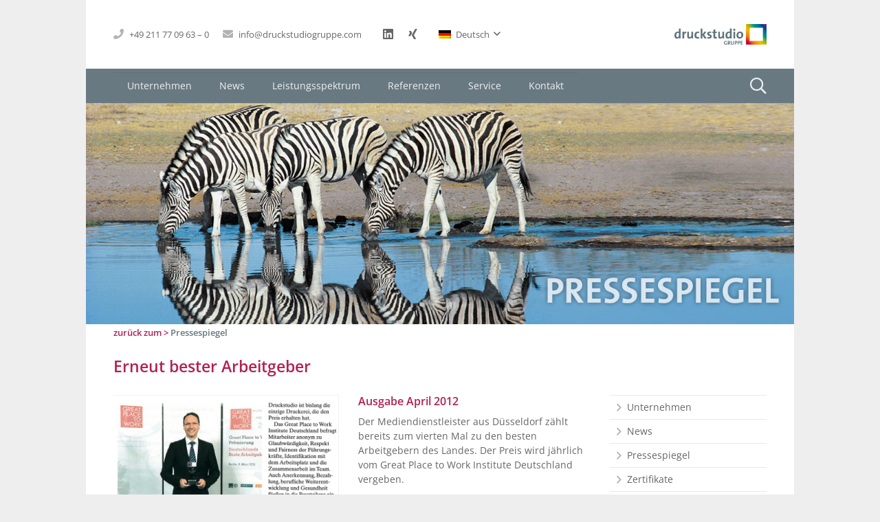

--- FILE ---
content_type: text/html; charset=UTF-8
request_url: https://druckstudiogruppe.com/presse/erneut-bester-arbeitgeber-2/
body_size: 22778
content:
<!DOCTYPE HTML>
<html lang="de-DE">
<head>
	<meta charset="UTF-8">
	<meta name='robots' content='index, follow, max-image-preview:large, max-snippet:-1, max-video-preview:-1' />
<link rel="alternate" hreflang="en-us" href="https://druckstudiogruppe.com/en/presse/erneut-bester-arbeitgeber/" />
<link rel="alternate" hreflang="de-de" href="https://druckstudiogruppe.com/presse/erneut-bester-arbeitgeber-2/" />
<link rel="alternate" hreflang="x-default" href="https://druckstudiogruppe.com/presse/erneut-bester-arbeitgeber-2/" />

	<!-- This site is optimized with the Yoast SEO plugin v26.6 - https://yoast.com/wordpress/plugins/seo/ -->
	<title>Erneut bester Arbeitgeber</title>
	<meta name="description" content="Fachpresse-Artikel &quot;Erneut bester Arbeitgeber&quot; vom 18. April 2012 online lesen auf der Website der Druckstudio Gruppe." />
	<link rel="canonical" href="https://druckstudiogruppe.com/presse/erneut-bester-arbeitgeber-2/" />
	<meta property="og:locale" content="de_DE" />
	<meta property="og:type" content="article" />
	<meta property="og:title" content="Erneut bester Arbeitgeber" />
	<meta property="og:description" content="Fachpresse-Artikel &quot;Erneut bester Arbeitgeber&quot; vom 18. April 2012 online lesen auf der Website der Druckstudio Gruppe." />
	<meta property="og:url" content="https://druckstudiogruppe.com/presse/erneut-bester-arbeitgeber-2/" />
	<meta property="og:site_name" content="Druckstudio Gruppe Düsseldorf" />
	<meta property="article:modified_time" content="2022-12-15T16:22:23+00:00" />
	<meta property="og:image" content="https://druckstudiogruppe.com/wp-content/uploads/2015/01/portfolio_print_druckmedien.png" />
	<meta property="og:image:width" content="600" />
	<meta property="og:image:height" content="450" />
	<meta property="og:image:type" content="image/png" />
	<meta name="twitter:card" content="summary_large_image" />
	<meta name="twitter:site" content="@druckstudio" />
	<script type="application/ld+json" class="yoast-schema-graph">{"@context":"https://schema.org","@graph":[{"@type":"WebPage","@id":"https://druckstudiogruppe.com/presse/erneut-bester-arbeitgeber-2/","url":"https://druckstudiogruppe.com/presse/erneut-bester-arbeitgeber-2/","name":"Erneut bester Arbeitgeber","isPartOf":{"@id":"https://druckstudiogruppe.com/#website"},"primaryImageOfPage":{"@id":"https://druckstudiogruppe.com/presse/erneut-bester-arbeitgeber-2/#primaryimage"},"image":{"@id":"https://druckstudiogruppe.com/presse/erneut-bester-arbeitgeber-2/#primaryimage"},"thumbnailUrl":"https://druckstudiogruppe.com/wp-content/uploads/2015/01/portfolio_print_druckmedien.png","datePublished":"2012-04-18T09:18:46+00:00","dateModified":"2022-12-15T16:22:23+00:00","description":"Fachpresse-Artikel \"Erneut bester Arbeitgeber\" vom 18. April 2012 online lesen auf der Website der Druckstudio Gruppe.","breadcrumb":{"@id":"https://druckstudiogruppe.com/presse/erneut-bester-arbeitgeber-2/#breadcrumb"},"inLanguage":"de","potentialAction":[{"@type":"ReadAction","target":["https://druckstudiogruppe.com/presse/erneut-bester-arbeitgeber-2/"]}]},{"@type":"ImageObject","inLanguage":"de","@id":"https://druckstudiogruppe.com/presse/erneut-bester-arbeitgeber-2/#primaryimage","url":"https://druckstudiogruppe.com/wp-content/uploads/2015/01/portfolio_print_druckmedien.png","contentUrl":"https://druckstudiogruppe.com/wp-content/uploads/2015/01/portfolio_print_druckmedien.png","width":600,"height":450,"caption":"Portfolio Print Druck & Medien"},{"@type":"BreadcrumbList","@id":"https://druckstudiogruppe.com/presse/erneut-bester-arbeitgeber-2/#breadcrumb","itemListElement":[{"@type":"ListItem","position":1,"name":"Home","item":"https://druckstudiogruppe.com/"},{"@type":"ListItem","position":2,"name":"Erneut bester Arbeitgeber"}]},{"@type":"WebSite","@id":"https://druckstudiogruppe.com/#website","url":"https://druckstudiogruppe.com/","name":"Druckstudio Gruppe Düsseldorf","description":"Ihr Druck- und Mediendienstleister","potentialAction":[{"@type":"SearchAction","target":{"@type":"EntryPoint","urlTemplate":"https://druckstudiogruppe.com/?s={search_term_string}"},"query-input":{"@type":"PropertyValueSpecification","valueRequired":true,"valueName":"search_term_string"}}],"inLanguage":"de"}]}</script>
	<!-- / Yoast SEO plugin. -->


<link rel="alternate" type="application/rss+xml" title="Druckstudio Gruppe Düsseldorf &raquo; Feed" href="https://druckstudiogruppe.com/feed/" />
<link rel="alternate" title="oEmbed (JSON)" type="application/json+oembed" href="https://druckstudiogruppe.com/wp-json/oembed/1.0/embed?url=https%3A%2F%2Fdruckstudiogruppe.com%2Fpresse%2Ferneut-bester-arbeitgeber-2%2F" />
<link rel="alternate" title="oEmbed (XML)" type="text/xml+oembed" href="https://druckstudiogruppe.com/wp-json/oembed/1.0/embed?url=https%3A%2F%2Fdruckstudiogruppe.com%2Fpresse%2Ferneut-bester-arbeitgeber-2%2F&#038;format=xml" />
<meta name="viewport" content="width=device-width, initial-scale=1">
<meta name="SKYPE_TOOLBAR" content="SKYPE_TOOLBAR_PARSER_COMPATIBLE">
<meta name="theme-color" content="#f5f5f5">
<meta property="og:title" content="Erneut bester Arbeitgeber">
<meta property="og:url" content="https://druckstudiogruppe.com/presse/erneut-bester-arbeitgeber-2/">
<meta property="og:locale" content="de_DE">
<meta property="og:site_name" content="Druckstudio Gruppe Düsseldorf">
<meta property="og:type" content="article">
<meta property="og:image" content="https://druckstudiogruppe.com/wp-content/uploads/2015/01/portfolio_print_druckmedien.png" itemprop="image">
<link rel="preload" href="https://druckstudiogruppe.com/wp-content/uploads/2022/12/open-sans-v34-latin-regular.woff2" as="font" type="font/woff2" crossorigin><link rel="preload" href="https://druckstudiogruppe.com/wp-content/uploads/2022/12/open-sans-v34-latin-regular.woff" as="font" type="font/woff" crossorigin><link rel="preload" href="https://druckstudiogruppe.com/wp-content/uploads/2022/12/open-sans-v34-latin-italic.woff2" as="font" type="font/woff2" crossorigin><link rel="preload" href="https://druckstudiogruppe.com/wp-content/uploads/2022/12/open-sans-v34-latin-italic.woff" as="font" type="font/woff" crossorigin><link rel="preload" href="https://druckstudiogruppe.com/wp-content/uploads/2022/12/open-sans-v34-latin-700italic.woff2" as="font" type="font/woff2" crossorigin><link rel="preload" href="https://druckstudiogruppe.com/wp-content/uploads/2022/12/open-sans-v34-latin-700italic.woff" as="font" type="font/woff" crossorigin><link rel="preload" href="https://druckstudiogruppe.com/wp-content/uploads/2022/12/open-sans-v34-latin-700.woff" as="font" type="font/woff" crossorigin><link rel="preload" href="https://druckstudiogruppe.com/wp-content/uploads/2022/12/open-sans-v34-latin-700.woff2" as="font" type="font/woff2" crossorigin><link rel="preload" href="https://druckstudiogruppe.com/wp-content/uploads/2022/12/open-sans-v34-latin-600.woff2" as="font" type="font/woff2" crossorigin><link rel="preload" href="https://druckstudiogruppe.com/wp-content/uploads/2022/12/open-sans-v34-latin-600.woff" as="font" type="font/woff" crossorigin><style id='wp-img-auto-sizes-contain-inline-css'>
img:is([sizes=auto i],[sizes^="auto," i]){contain-intrinsic-size:3000px 1500px}
/*# sourceURL=wp-img-auto-sizes-contain-inline-css */
</style>
<link rel='stylesheet' id='widget-kategorieartikel-css' href='https://druckstudiogruppe.com/wp-content/themes/Impreza/css/widget-kategorieartikel.css?ver=5f1ce633c166cc8081ce1373fc58a460' media='all' />
<style id='wp-emoji-styles-inline-css'>

	img.wp-smiley, img.emoji {
		display: inline !important;
		border: none !important;
		box-shadow: none !important;
		height: 1em !important;
		width: 1em !important;
		margin: 0 0.07em !important;
		vertical-align: -0.1em !important;
		background: none !important;
		padding: 0 !important;
	}
/*# sourceURL=wp-emoji-styles-inline-css */
</style>
<style id='classic-theme-styles-inline-css'>
/*! This file is auto-generated */
.wp-block-button__link{color:#fff;background-color:#32373c;border-radius:9999px;box-shadow:none;text-decoration:none;padding:calc(.667em + 2px) calc(1.333em + 2px);font-size:1.125em}.wp-block-file__button{background:#32373c;color:#fff;text-decoration:none}
/*# sourceURL=/wp-includes/css/classic-themes.min.css */
</style>
<link rel='stylesheet' id='contact-form-7-css' href='https://druckstudiogruppe.com/wp-content/plugins/contact-form-7/includes/css/styles.css?ver=6.1.4' media='all' />
<link rel='stylesheet' id='wp-video-popup-css' href='https://druckstudiogruppe.com/wp-content/plugins/responsive-youtube-vimeo-popup/assets/css/wp-video-popup.css?ver=2.10.3' media='all' />
<link rel='stylesheet' id='wp-glossary-css-css' href='https://druckstudiogruppe.com/wp-content/plugins/wp-glossary/css/wp-glossary.css?ver=5f1ce633c166cc8081ce1373fc58a460' media='all' />
<link rel='stylesheet' id='wp-glossary-qtip-css-css' href='https://druckstudiogruppe.com/wp-content/plugins/wp-glossary/ext/jquery.qtip.css?ver=5f1ce633c166cc8081ce1373fc58a460' media='all' />
<link rel='stylesheet' id='upw_theme_standard-css' href='https://druckstudiogruppe.com/wp-content/plugins/ultimate-posts-widget/css/upw-theme-standard.min.css?ver=5f1ce633c166cc8081ce1373fc58a460' media='all' />
<link rel='stylesheet' id='borlabs-cookie-custom-css' href='https://druckstudiogruppe.com/wp-content/cache/borlabs-cookie/1/borlabs-cookie-1-de.css?ver=3.3.23-28' media='all' />
<link rel='stylesheet' id='us-style-css' href='https://druckstudiogruppe.com/wp-content/themes/Impreza/css/style.min.css?ver=8.12' media='all' />
<link rel='stylesheet' id='theme-style-css' href='https://druckstudiogruppe.com/wp-content/themes/Impreza-child/style.css?ver=8.12' media='all' />
<link rel='stylesheet' id='bsf-Defaults-css' href='https://druckstudiogruppe.com/wp-content/uploads/smile_fonts/Defaults/Defaults.css?ver=5f1ce633c166cc8081ce1373fc58a460' media='all' />
<script src="//druckstudiogruppe.com/wp-content/plugins/sitepress-multilingual-cms/templates/language-switchers/legacy-dropdown-click/script.min.js?ver=1" id="wpml-legacy-dropdown-click-0-js"></script>
<script data-no-optimize="1" data-no-minify="1" data-cfasync="false" src="https://druckstudiogruppe.com/wp-content/cache/borlabs-cookie/1/borlabs-cookie-config-de.json.js?ver=3.3.23-32" id="borlabs-cookie-config-js"></script>
<link rel="https://api.w.org/" href="https://druckstudiogruppe.com/wp-json/" /><link rel="EditURI" type="application/rsd+xml" title="RSD" href="https://druckstudiogruppe.com/xmlrpc.php?rsd" />

<link rel='shortlink' href='https://druckstudiogruppe.com/?p=3077' />
<meta name="generator" content="WPML ver:4.5.14 stt:1,3;" />
		<script>
			if ( ! /Android|webOS|iPhone|iPad|iPod|BlackBerry|IEMobile|Opera Mini/i.test( navigator.userAgent ) ) {
				var root = document.getElementsByTagName( 'html' )[ 0 ]
				root.className += " no-touch";
			}
		</script>
		<meta name="generator" content="Powered by WPBakery Page Builder - drag and drop page builder for WordPress."/>
<meta name="generator" content="Powered by Slider Revolution 6.6.7 - responsive, Mobile-Friendly Slider Plugin for WordPress with comfortable drag and drop interface." />
<link rel="icon" href="https://druckstudiogruppe.com/wp-content/uploads/2023/04/DSG_Favicon.jpg" sizes="32x32" />
<link rel="icon" href="https://druckstudiogruppe.com/wp-content/uploads/2023/04/DSG_Favicon.jpg" sizes="192x192" />
<link rel="apple-touch-icon" href="https://druckstudiogruppe.com/wp-content/uploads/2023/04/DSG_Favicon.jpg" />
<meta name="msapplication-TileImage" content="https://druckstudiogruppe.com/wp-content/uploads/2023/04/DSG_Favicon.jpg" />
<script>function setREVStartSize(e){
			//window.requestAnimationFrame(function() {
				window.RSIW = window.RSIW===undefined ? window.innerWidth : window.RSIW;
				window.RSIH = window.RSIH===undefined ? window.innerHeight : window.RSIH;
				try {
					var pw = document.getElementById(e.c).parentNode.offsetWidth,
						newh;
					pw = pw===0 || isNaN(pw) || (e.l=="fullwidth" || e.layout=="fullwidth") ? window.RSIW : pw;
					e.tabw = e.tabw===undefined ? 0 : parseInt(e.tabw);
					e.thumbw = e.thumbw===undefined ? 0 : parseInt(e.thumbw);
					e.tabh = e.tabh===undefined ? 0 : parseInt(e.tabh);
					e.thumbh = e.thumbh===undefined ? 0 : parseInt(e.thumbh);
					e.tabhide = e.tabhide===undefined ? 0 : parseInt(e.tabhide);
					e.thumbhide = e.thumbhide===undefined ? 0 : parseInt(e.thumbhide);
					e.mh = e.mh===undefined || e.mh=="" || e.mh==="auto" ? 0 : parseInt(e.mh,0);
					if(e.layout==="fullscreen" || e.l==="fullscreen")
						newh = Math.max(e.mh,window.RSIH);
					else{
						e.gw = Array.isArray(e.gw) ? e.gw : [e.gw];
						for (var i in e.rl) if (e.gw[i]===undefined || e.gw[i]===0) e.gw[i] = e.gw[i-1];
						e.gh = e.el===undefined || e.el==="" || (Array.isArray(e.el) && e.el.length==0)? e.gh : e.el;
						e.gh = Array.isArray(e.gh) ? e.gh : [e.gh];
						for (var i in e.rl) if (e.gh[i]===undefined || e.gh[i]===0) e.gh[i] = e.gh[i-1];
											
						var nl = new Array(e.rl.length),
							ix = 0,
							sl;
						e.tabw = e.tabhide>=pw ? 0 : e.tabw;
						e.thumbw = e.thumbhide>=pw ? 0 : e.thumbw;
						e.tabh = e.tabhide>=pw ? 0 : e.tabh;
						e.thumbh = e.thumbhide>=pw ? 0 : e.thumbh;
						for (var i in e.rl) nl[i] = e.rl[i]<window.RSIW ? 0 : e.rl[i];
						sl = nl[0];
						for (var i in nl) if (sl>nl[i] && nl[i]>0) { sl = nl[i]; ix=i;}
						var m = pw>(e.gw[ix]+e.tabw+e.thumbw) ? 1 : (pw-(e.tabw+e.thumbw)) / (e.gw[ix]);
						newh =  (e.gh[ix] * m) + (e.tabh + e.thumbh);
					}
					var el = document.getElementById(e.c);
					if (el!==null && el) el.style.height = newh+"px";
					el = document.getElementById(e.c+"_wrapper");
					if (el!==null && el) {
						el.style.height = newh+"px";
						el.style.display = "block";
					}
				} catch(e){
					console.log("Failure at Presize of Slider:" + e)
				}
			//});
		  };</script>
<noscript><style> .wpb_animate_when_almost_visible { opacity: 1; }</style></noscript>		<style id="us-icon-fonts">@font-face{font-display:block;font-style:normal;font-family:"fontawesome";font-weight:900;src:url("https://druckstudiogruppe.com/wp-content/themes/Impreza/fonts/fa-solid-900.woff2?ver=8.12") format("woff2"),url("https://druckstudiogruppe.com/wp-content/themes/Impreza/fonts/fa-solid-900.woff?ver=8.12") format("woff")}.fas{font-family:"fontawesome";font-weight:900}@font-face{font-display:block;font-style:normal;font-family:"fontawesome";font-weight:400;src:url("https://druckstudiogruppe.com/wp-content/themes/Impreza/fonts/fa-regular-400.woff2?ver=8.12") format("woff2"),url("https://druckstudiogruppe.com/wp-content/themes/Impreza/fonts/fa-regular-400.woff?ver=8.12") format("woff")}.far{font-family:"fontawesome";font-weight:400}@font-face{font-display:block;font-style:normal;font-family:"fontawesome";font-weight:300;src:url("https://druckstudiogruppe.com/wp-content/themes/Impreza/fonts/fa-light-300.woff2?ver=8.12") format("woff2"),url("https://druckstudiogruppe.com/wp-content/themes/Impreza/fonts/fa-light-300.woff?ver=8.12") format("woff")}.fal{font-family:"fontawesome";font-weight:300}@font-face{font-display:block;font-style:normal;font-family:"Font Awesome 5 Duotone";font-weight:900;src:url("https://druckstudiogruppe.com/wp-content/themes/Impreza/fonts/fa-duotone-900.woff2?ver=8.12") format("woff2"),url("https://druckstudiogruppe.com/wp-content/themes/Impreza/fonts/fa-duotone-900.woff?ver=8.12") format("woff")}.fad{font-family:"Font Awesome 5 Duotone";font-weight:900}.fad{position:relative}.fad:before{position:absolute}.fad:after{opacity:0.4}@font-face{font-display:block;font-style:normal;font-family:"Font Awesome 5 Brands";font-weight:400;src:url("https://druckstudiogruppe.com/wp-content/themes/Impreza/fonts/fa-brands-400.woff2?ver=8.12") format("woff2"),url("https://druckstudiogruppe.com/wp-content/themes/Impreza/fonts/fa-brands-400.woff?ver=8.12") format("woff")}.fab{font-family:"Font Awesome 5 Brands";font-weight:400}@font-face{font-display:block;font-style:normal;font-family:"Material Icons";font-weight:400;src:url("https://druckstudiogruppe.com/wp-content/themes/Impreza/fonts/material-icons.woff2?ver=8.12") format("woff2"),url("https://druckstudiogruppe.com/wp-content/themes/Impreza/fonts/material-icons.woff?ver=8.12") format("woff")}.material-icons{font-family:"Material Icons";font-weight:400}</style>
				<style id="us-theme-options-css">:root{--color-header-middle-bg:#ffffff;--color-header-middle-bg-grad:#ffffff;--color-header-middle-text:#666666;--color-header-middle-text-hover:#687982;--color-header-transparent-bg:transparent;--color-header-transparent-bg-grad:transparent;--color-header-transparent-text:#ffffff;--color-header-transparent-text-hover:#f0f0f0;--color-chrome-toolbar:#f5f5f5;--color-chrome-toolbar-grad:#f5f5f5;--color-header-top-bg:#687982;--color-header-top-bg-grad:#687982;--color-header-top-text:#f0f0f0;--color-header-top-text-hover:#f0f0f0;--color-header-top-transparent-bg:rgba(0,0,0,0.2);--color-header-top-transparent-bg-grad:rgba(0,0,0,0.2);--color-header-top-transparent-text:rgba(255,255,255,0.66);--color-header-top-transparent-text-hover:#fff;--color-content-bg:#ffffff;--color-content-bg-grad:#ffffff;--color-content-bg-alt:#f2f2f2;--color-content-bg-alt-grad:#f2f2f2;--color-content-border:#e8e8e8;--color-content-heading:#b22052;--color-content-heading-grad:#b22052;--color-content-text:#666666;--color-content-link:#687982;--color-content-link-hover:#b22052;--color-content-primary:#687982;--color-content-primary-grad:#687982;--color-content-secondary:#b22052;--color-content-secondary-grad:#b22052;--color-content-faded:#999999;--color-content-overlay:rgba(0,0,0,0.75);--color-content-overlay-grad:rgba(0,0,0,0.75);--color-alt-content-bg:#f2f2f2;--color-alt-content-bg-grad:#f2f2f2;--color-alt-content-bg-alt:#ffffff;--color-alt-content-bg-alt-grad:#ffffff;--color-alt-content-border:#dddddd;--color-alt-content-heading:#333333;--color-alt-content-heading-grad:#333333;--color-alt-content-text:#555555;--color-alt-content-link:#d13a7a;--color-alt-content-link-hover:#6254a8;--color-alt-content-primary:#d13a7a;--color-alt-content-primary-grad:#d13a7a;--color-alt-content-secondary:#6254a8;--color-alt-content-secondary-grad:#6254a8;--color-alt-content-faded:#999999;--color-alt-content-overlay:#e95095;--color-alt-content-overlay-grad:linear-gradient(135deg,#e95095,rgba(233,80,149,0.75));--color-footer-bg:#b22052;--color-footer-bg-grad:#b22052;--color-footer-bg-alt:#1a1a1a;--color-footer-bg-alt-grad:#1a1a1a;--color-footer-border:#222222;--color-footer-heading:#ccc;--color-footer-heading-grad:#ccc;--color-footer-text:#FFFFFF;--color-footer-link:#FFFFFF;--color-footer-link-hover:#ffffff;--color-subfooter-bg:#1a1a1a;--color-subfooter-bg-grad:#1a1a1a;--color-subfooter-bg-alt:#b22052;--color-subfooter-bg-alt-grad:#b22052;--color-subfooter-border:#222222;--color-subfooter-heading:#cccccc;--color-subfooter-heading-grad:#cccccc;--color-subfooter-text:#808080;--color-subfooter-link:#cccccc;--color-subfooter-link-hover:#ffffff;--color-content-primary-faded:rgba(104,121,130,0.15);--box-shadow:0 5px 15px rgba(0,0,0,.15);--box-shadow-up:0 -5px 15px rgba(0,0,0,.15);--site-content-width:1020px;--inputs-font-size:1rem;--inputs-height:2.8rem;--inputs-padding:0.8rem;--inputs-border-width:0px;--inputs-text-color:var(--color-content-text);--font-body:"Open Sans",sans-serif;--font-h1:"Open Sans",sans-serif;--font-h2:"Open Sans",sans-serif;--font-h3:"Open Sans",sans-serif;--font-h4:"Open Sans",sans-serif;--font-h5:"Open Sans",sans-serif;--font-h6:"Open Sans",sans-serif}html,.l-header .widget,.menu-item-object-us_page_block{font-family:var(--font-body);font-weight:400;font-size:14px;line-height:21px}@font-face{font-display:swap;font-style:normal;font-family:"Open Sans";font-weight:400;src:url(/wp-content/uploads/2022/12/open-sans-v34-latin-regular.woff2) format("woff2"),url(/wp-content/uploads/2022/12/open-sans-v34-latin-regular.woff) format("woff")}@font-face{font-display:swap;font-style:italic;font-family:"Open Sans";font-weight:400;src:url(/wp-content/uploads/2022/12/open-sans-v34-latin-italic.woff2) format("woff2"),url(/wp-content/uploads/2022/12/open-sans-v34-latin-italic.woff) format("woff")}@font-face{font-display:swap;font-style:italic;font-family:"Open Sans";font-weight:700;src:url(/wp-content/uploads/2022/12/open-sans-v34-latin-700italic.woff2) format("woff2"),url(/wp-content/uploads/2022/12/open-sans-v34-latin-700italic.woff) format("woff")}@font-face{font-display:swap;font-style:normal;font-family:"Open Sans";font-weight:700;src:url(/wp-content/uploads/2022/12/open-sans-v34-latin-700.woff) format("woff"),url(/wp-content/uploads/2022/12/open-sans-v34-latin-700.woff2) format("woff2")}@font-face{font-display:swap;font-style:normal;font-family:"Open Sans";font-weight:600;src:url(/wp-content/uploads/2022/12/open-sans-v34-latin-600.woff2) format("woff2"),url(/wp-content/uploads/2022/12/open-sans-v34-latin-600.woff) format("woff")}h1{font-family:var(--font-h1);font-weight:600;font-size:23px;line-height:1.2;letter-spacing:0;margin-bottom:0.6em}h2{font-family:var(--font-h2);font-weight:600;font-size:20px;line-height:1.2;letter-spacing:0;margin-bottom:0.6em}h3{font-family:var(--font-h3);font-weight:600;font-size:16px;line-height:1.2;letter-spacing:0;margin-bottom:0.6em}.widgettitle,h4{font-family:var(--font-h4);font-weight:600;font-size:15px;line-height:1.2;letter-spacing:0;margin-bottom:0.6em}h5{font-family:var(--font-h5);font-weight:600;font-size:13px;line-height:1.2;letter-spacing:0;margin-bottom:0.6em}h6{font-family:var(--font-h6);font-weight:600;font-size:13px;line-height:1.2;letter-spacing:0;margin-bottom:2em}@media (max-width:600px){html{font-size:14px;line-height:20px}h1{font-size:20px}h1.vc_custom_heading:not([class*="us_custom_"]){font-size:20px!important}h2{font-size:18px}h2.vc_custom_heading:not([class*="us_custom_"]){font-size:18px!important}h3{font-size:15px}h3.vc_custom_heading:not([class*="us_custom_"]){font-size:15px!important}.widgettitle,h4{font-size:14px}h4.vc_custom_heading:not([class*="us_custom_"]){font-size:14px!important}h5{font-size:13px}h5.vc_custom_heading:not([class*="us_custom_"]){font-size:13px!important}h6{font-size:10px}h6.vc_custom_heading:not([class*="us_custom_"]){font-size:10px!important}}body{background:#eeeeee}.l-canvas.type_boxed,.l-canvas.type_boxed .l-subheader,.l-canvas.type_boxed~.l-footer{max-width:1030px}.l-subheader-h,.l-section-h,.l-main .aligncenter,.w-tabs-section-content-h{max-width:1020px}.post-password-form{max-width:calc(1020px + 5rem)}@media (max-width:1090px){.l-main .aligncenter{max-width:calc(100vw - 5rem)}}.wpb_text_column:not(:last-child){margin-bottom:2rem}.l-sidebar{width:22%}.l-content{width:73%}@media (min-width:1281px){body.usb_preview .hide_on_default{opacity:0.25!important}.vc_hidden-lg,body:not(.usb_preview) .hide_on_default{display:none!important}.default_align_left{text-align:left}.default_align_right{text-align:right}.default_align_center{text-align:center}.default_align_justify>.w-btn{width:100%}}@media (min-width:1025px) and (max-width:1280px){body.usb_preview .hide_on_laptops{opacity:0.25!important}.vc_hidden-md,body:not(.usb_preview) .hide_on_laptops{display:none!important}.laptops_align_left{text-align:left}.laptops_align_right{text-align:right}.laptops_align_center{text-align:center}.laptops_align_justify>.w-btn{width:100%}}@media (min-width:601px) and (max-width:1024px){body.usb_preview .hide_on_tablets{opacity:0.25!important}.vc_hidden-sm,body:not(.usb_preview) .hide_on_tablets{display:none!important}.tablets_align_left{text-align:left}.tablets_align_right{text-align:right}.tablets_align_center{text-align:center}.tablets_align_justify>.w-btn{width:100%}}@media (max-width:600px){body.usb_preview .hide_on_mobiles{opacity:0.25!important}.vc_hidden-xs,body:not(.usb_preview) .hide_on_mobiles{display:none!important}.mobiles_align_left{text-align:left}.mobiles_align_right{text-align:right}.mobiles_align_center{text-align:center}.mobiles_align_justify>.w-btn{width:100%}}@media (max-width:1280px){.g-cols.laptops-cols_1{grid-template-columns:100%}.g-cols.laptops-cols_1.reversed>div:last-of-type{order:-1}.g-cols.laptops-cols_2{grid-template-columns:repeat(2,1fr)}.g-cols.laptops-cols_3{grid-template-columns:repeat(3,1fr)}.g-cols.laptops-cols_4{grid-template-columns:repeat(4,1fr)}.g-cols.laptops-cols_5{grid-template-columns:repeat(5,1fr)}.g-cols.laptops-cols_6{grid-template-columns:repeat(6,1fr)}.g-cols.laptops-cols_1-2{grid-template-columns:1fr 2fr}.g-cols.laptops-cols_2-1{grid-template-columns:2fr 1fr}.g-cols.laptops-cols_2-3{grid-template-columns:2fr 3fr}.g-cols.laptops-cols_3-2{grid-template-columns:3fr 2fr}.g-cols.laptops-cols_1-3{grid-template-columns:1fr 3fr}.g-cols.laptops-cols_3-1{grid-template-columns:3fr 1fr}.g-cols.laptops-cols_1-4{grid-template-columns:1fr 4fr}.g-cols.laptops-cols_4-1{grid-template-columns:4fr 1fr}.g-cols.laptops-cols_1-5{grid-template-columns:1fr 5fr}.g-cols.laptops-cols_5-1{grid-template-columns:5fr 1fr}.g-cols.laptops-cols_1-2-1{grid-template-columns:1fr 2fr 1fr}.g-cols.laptops-cols_1-3-1{grid-template-columns:1fr 3fr 1fr}.g-cols.laptops-cols_1-4-1{grid-template-columns:1fr 4fr 1fr}}@media (max-width:1024px){.g-cols.tablets-cols_1{grid-template-columns:100%}.g-cols.tablets-cols_1.reversed>div:last-of-type{order:-1}.g-cols.tablets-cols_2{grid-template-columns:repeat(2,1fr)}.g-cols.tablets-cols_3{grid-template-columns:repeat(3,1fr)}.g-cols.tablets-cols_4{grid-template-columns:repeat(4,1fr)}.g-cols.tablets-cols_5{grid-template-columns:repeat(5,1fr)}.g-cols.tablets-cols_6{grid-template-columns:repeat(6,1fr)}.g-cols.tablets-cols_1-2{grid-template-columns:1fr 2fr}.g-cols.tablets-cols_2-1{grid-template-columns:2fr 1fr}.g-cols.tablets-cols_2-3{grid-template-columns:2fr 3fr}.g-cols.tablets-cols_3-2{grid-template-columns:3fr 2fr}.g-cols.tablets-cols_1-3{grid-template-columns:1fr 3fr}.g-cols.tablets-cols_3-1{grid-template-columns:3fr 1fr}.g-cols.tablets-cols_1-4{grid-template-columns:1fr 4fr}.g-cols.tablets-cols_4-1{grid-template-columns:4fr 1fr}.g-cols.tablets-cols_1-5{grid-template-columns:1fr 5fr}.g-cols.tablets-cols_5-1{grid-template-columns:5fr 1fr}.g-cols.tablets-cols_1-2-1{grid-template-columns:1fr 2fr 1fr}.g-cols.tablets-cols_1-3-1{grid-template-columns:1fr 3fr 1fr}.g-cols.tablets-cols_1-4-1{grid-template-columns:1fr 4fr 1fr}}@media (max-width:600px){.g-cols.mobiles-cols_1{grid-template-columns:100%}.g-cols.mobiles-cols_1.reversed>div:last-of-type{order:-1}.g-cols.mobiles-cols_2{grid-template-columns:repeat(2,1fr)}.g-cols.mobiles-cols_3{grid-template-columns:repeat(3,1fr)}.g-cols.mobiles-cols_4{grid-template-columns:repeat(4,1fr)}.g-cols.mobiles-cols_5{grid-template-columns:repeat(5,1fr)}.g-cols.mobiles-cols_6{grid-template-columns:repeat(6,1fr)}.g-cols.mobiles-cols_1-2{grid-template-columns:1fr 2fr}.g-cols.mobiles-cols_2-1{grid-template-columns:2fr 1fr}.g-cols.mobiles-cols_2-3{grid-template-columns:2fr 3fr}.g-cols.mobiles-cols_3-2{grid-template-columns:3fr 2fr}.g-cols.mobiles-cols_1-3{grid-template-columns:1fr 3fr}.g-cols.mobiles-cols_3-1{grid-template-columns:3fr 1fr}.g-cols.mobiles-cols_1-4{grid-template-columns:1fr 4fr}.g-cols.mobiles-cols_4-1{grid-template-columns:4fr 1fr}.g-cols.mobiles-cols_1-5{grid-template-columns:1fr 5fr}.g-cols.mobiles-cols_5-1{grid-template-columns:5fr 1fr}.g-cols.mobiles-cols_1-2-1{grid-template-columns:1fr 2fr 1fr}.g-cols.mobiles-cols_1-3-1{grid-template-columns:1fr 3fr 1fr}.g-cols.mobiles-cols_1-4-1{grid-template-columns:1fr 4fr 1fr}.g-cols:not([style*="grid-gap"]){grid-gap:1.5rem}}@media (max-width:812px){.l-canvas{overflow:hidden}.g-cols.stacking_default.reversed>div:last-of-type{order:-1}.g-cols.stacking_default.via_flex>div:not([class*="vc_col-xs"]){width:100%;margin:0 0 1.5rem}.g-cols.stacking_default.via_grid.mobiles-cols_1{grid-template-columns:100%}.g-cols.stacking_default.via_flex.type_boxes>div,.g-cols.stacking_default.via_flex.reversed>div:first-child,.g-cols.stacking_default.via_flex:not(.reversed)>div:last-child,.g-cols.stacking_default.via_flex>div.has_bg_color{margin-bottom:0}.g-cols.stacking_default.via_flex.type_default>.wpb_column.stretched{margin-left:-1rem;margin-right:-1rem}.g-cols.stacking_default.via_grid.mobiles-cols_1>.wpb_column.stretched,.g-cols.stacking_default.via_flex.type_boxes>.wpb_column.stretched{margin-left:-2.5rem;margin-right:-2.5rem;width:auto}.vc_column-inner.type_sticky>.wpb_wrapper,.vc_column_container.type_sticky>.vc_column-inner{top:0!important}}@media (min-width:813px){body:not(.rtl) .l-section.for_sidebar.at_left>div>.l-sidebar,.rtl .l-section.for_sidebar.at_right>div>.l-sidebar{order:-1}.vc_column_container.type_sticky>.vc_column-inner,.vc_column-inner.type_sticky>.wpb_wrapper{position:-webkit-sticky;position:sticky}.l-section.type_sticky{position:-webkit-sticky;position:sticky;top:0;z-index:11;transform:translateZ(0); transition:top 0.3s cubic-bezier(.78,.13,.15,.86) 0.1s}.header_hor .l-header.post_fixed.sticky_auto_hide{z-index:12}.admin-bar .l-section.type_sticky{top:32px}.l-section.type_sticky>.l-section-h{transition:padding-top 0.3s}.header_hor .l-header.pos_fixed:not(.down)~.l-main .l-section.type_sticky:not(:first-of-type){top:var(--header-sticky-height)}.admin-bar.header_hor .l-header.pos_fixed:not(.down)~.l-main .l-section.type_sticky:not(:first-of-type){top:calc( var(--header-sticky-height) + 32px )}.header_hor .l-header.pos_fixed.sticky:not(.down)~.l-main .l-section.type_sticky:first-of-type>.l-section-h{padding-top:var(--header-sticky-height)}.header_hor.headerinpos_bottom .l-header.pos_fixed.sticky:not(.down)~.l-main .l-section.type_sticky:first-of-type>.l-section-h{padding-bottom:var(--header-sticky-height)!important}}@media screen and (min-width:1090px){.g-cols.via_flex.type_default>.wpb_column.stretched:first-of-type{margin-left:calc( var(--site-content-width) / 2 + 0px / 2 + 1.5rem - 50vw)}.g-cols.via_flex.type_default>.wpb_column.stretched:last-of-type{margin-right:calc( var(--site-content-width) / 2 + 0px / 2 + 1.5rem - 50vw)}.l-main .alignfull, .w-separator.width_screen,.g-cols.via_grid>.wpb_column.stretched:first-of-type,.g-cols.via_flex.type_boxes>.wpb_column.stretched:first-of-type{margin-left:calc( var(--site-content-width) / 2 + 0px / 2 - 50vw )}.l-main .alignfull, .w-separator.width_screen,.g-cols.via_grid>.wpb_column.stretched:last-of-type,.g-cols.via_flex.type_boxes>.wpb_column.stretched:last-of-type{margin-right:calc( var(--site-content-width) / 2 + 0px / 2 - 50vw )}}@media (max-width:600px){.w-form-row.for_submit[style*=btn-size-mobiles] .w-btn{font-size:var(--btn-size-mobiles)!important}}a,button,input[type="submit"],.ui-slider-handle{outline:none!important}.w-toplink,.w-header-show{background:rgba(0,0,0,0.3)}.no-touch .w-toplink.active:hover,.no-touch .w-header-show:hover{background:var(--color-content-primary-grad)}button[type="submit"]:not(.w-btn),input[type="submit"]:not(.w-btn),.us-nav-style_1>*,.navstyle_1>.owl-nav div,.us-btn-style_1{font-family:var(--font-body);font-size:1rem;line-height:1.2!important;font-weight:400;font-style:normal;text-transform:none;letter-spacing:0em;border-radius:0.3em;padding:-0.6em 1.8em;background:#687982;border-color:transparent;color:#ffffff!important}button[type="submit"]:not(.w-btn):before,input[type="submit"]:not(.w-btn),.us-nav-style_1>*:before,.navstyle_1>.owl-nav div:before,.us-btn-style_1:before{border-width:2px}.no-touch button[type="submit"]:not(.w-btn):hover,.no-touch input[type="submit"]:not(.w-btn):hover,.us-nav-style_1>span.current,.no-touch .us-nav-style_1>a:hover,.no-touch .navstyle_1>.owl-nav div:hover,.no-touch .us-btn-style_1:hover{background:#b22052;border-color:transparent;color:#ffffff!important}.us-nav-style_1>*{min-width:calc(1.2em + 2 * -0.6em)}.us-nav-style_2>*,.navstyle_2>.owl-nav div,.us-btn-style_2{font-family:var(--font-body);font-size:1rem;line-height:1.2!important;font-weight:400;font-style:normal;text-transform:none;letter-spacing:0em;border-radius:0.3em;padding:-0.6em 1.8em;background:#e8e8e8;border-color:transparent;color:#666666!important}.us-nav-style_2>*:before,.navstyle_2>.owl-nav div:before,.us-btn-style_2:before{border-width:2px}.us-nav-style_2>span.current,.no-touch .us-nav-style_2>a:hover,.no-touch .navstyle_2>.owl-nav div:hover,.no-touch .us-btn-style_2:hover{background:#d6d6d6;border-color:transparent;color:#666666!important}.us-nav-style_2>*{min-width:calc(1.2em + 2 * -0.6em)}.us-nav-style_3>*,.navstyle_3>.owl-nav div,.us-btn-style_3{font-family:var(--font-body);font-size:1rem;line-height:1.2!important;font-weight:200;font-style:normal;text-transform:none;letter-spacing:0em;border-radius:0.3em;padding:0.5em 1.1em;background:#666666;border-color:transparent;color:#ffffff!important}.us-nav-style_3>*:before,.navstyle_3>.owl-nav div:before,.us-btn-style_3:before{border-width:2px}.us-nav-style_3>span.current,.no-touch .us-nav-style_3>a:hover,.no-touch .navstyle_3>.owl-nav div:hover,.no-touch .us-btn-style_3:hover{background:#b22052;border-color:transparent;color:#ffffff!important}.us-nav-style_3>*{min-width:calc(1.2em + 2 * 0.5em)}.us-nav-style_4>*,.navstyle_4>.owl-nav div,.us-btn-style_4{font-family:var(--font-body);font-size:1rem;line-height:1.20!important;font-weight:400;font-style:normal;text-transform:none;letter-spacing:0em;border-radius:0.3em;padding:0.6em 0em;background:transparent;border-color:transparent;color:var(--color-header-middle-text)!important}.us-nav-style_4>*:before,.navstyle_4>.owl-nav div:before,.us-btn-style_4:before{border-width:0px}.us-nav-style_4>span.current,.no-touch .us-nav-style_4>a:hover,.no-touch .navstyle_4>.owl-nav div:hover,.no-touch .us-btn-style_4:hover{background:transparent;border-color:transparent;color:#222222!important}.us-nav-style_4>*{min-width:calc(1.20em + 2 * 0.6em)}.w-filter.state_desktop.style_drop_default .w-filter-item-title,.select2-selection,select,textarea,input:not([type="submit"]),.w-form-checkbox,.w-form-radio{font-weight:400;letter-spacing:0em;border-radius:0.3rem;background:var(--color-content-bg-alt);border-color:var(--color-content-border);color:var(--color-content-text);box-shadow:0px 1px 0px 0px rgba(0,0,0,0.08) inset}.w-filter.state_desktop.style_drop_default .w-filter-item-title:focus,.select2-container--open .select2-selection,select:focus,textarea:focus,input:not([type="submit"]):focus,input:focus + .w-form-checkbox,input:focus + .w-form-radio{box-shadow:0px 0px 0px 2px var(--color-content-primary)}.w-form-row.move_label .w-form-row-label{font-size:1rem;top:calc(2.8rem/2 + 0px - 0.7em);margin:0 0.8rem;background-color:var(--color-content-bg-alt);color:var(--color-content-text)}.w-form-row.with_icon.move_label .w-form-row-label{margin-left:calc(1.6em + 0.8rem)}.color_alternate input:not([type="submit"]),.color_alternate textarea,.color_alternate select,.color_alternate .w-form-checkbox,.color_alternate .w-form-radio,.color_alternate .move_label .w-form-row-label{background:var(--color-alt-content-bg-alt-grad)}.color_footer-top input:not([type="submit"]),.color_footer-top textarea,.color_footer-top select,.color_footer-top .w-form-checkbox,.color_footer-top .w-form-radio,.color_footer-top .w-form-row.move_label .w-form-row-label{background:var(--color-subfooter-bg-alt-grad)}.color_footer-bottom input:not([type="submit"]),.color_footer-bottom textarea,.color_footer-bottom select,.color_footer-bottom .w-form-checkbox,.color_footer-bottom .w-form-radio,.color_footer-bottom .w-form-row.move_label .w-form-row-label{background:var(--color-footer-bg-alt-grad)}.color_alternate input:not([type="submit"]),.color_alternate textarea,.color_alternate select,.color_alternate .w-form-checkbox,.color_alternate .w-form-radio{border-color:var(--color-alt-content-border)}.color_footer-top input:not([type="submit"]),.color_footer-top textarea,.color_footer-top select,.color_footer-top .w-form-checkbox,.color_footer-top .w-form-radio{border-color:var(--color-subfooter-border)}.color_footer-bottom input:not([type="submit"]),.color_footer-bottom textarea,.color_footer-bottom select,.color_footer-bottom .w-form-checkbox,.color_footer-bottom .w-form-radio{border-color:var(--color-footer-border)}.color_alternate input:not([type="submit"]),.color_alternate textarea,.color_alternate select,.color_alternate .w-form-checkbox,.color_alternate .w-form-radio,.color_alternate .w-form-row-field>i,.color_alternate .w-form-row-field:after,.color_alternate .widget_search form:after,.color_footer-top input:not([type="submit"]),.color_footer-top textarea,.color_footer-top select,.color_footer-top .w-form-checkbox,.color_footer-top .w-form-radio,.color_footer-top .w-form-row-field>i,.color_footer-top .w-form-row-field:after,.color_footer-top .widget_search form:after,.color_footer-bottom input:not([type="submit"]),.color_footer-bottom textarea,.color_footer-bottom select,.color_footer-bottom .w-form-checkbox,.color_footer-bottom .w-form-radio,.color_footer-bottom .w-form-row-field>i,.color_footer-bottom .w-form-row-field:after,.color_footer-bottom .widget_search form:after{color:inherit}.style_phone6-1>*{background-image:url(https://druckstudiogruppe.com/wp-content/themes/Impreza/img/phone-6-black-real.png)}.style_phone6-2>*{background-image:url(https://druckstudiogruppe.com/wp-content/themes/Impreza/img/phone-6-white-real.png)}.style_phone6-3>*{background-image:url(https://druckstudiogruppe.com/wp-content/themes/Impreza/img/phone-6-black-flat.png)}.style_phone6-4>*{background-image:url(https://druckstudiogruppe.com/wp-content/themes/Impreza/img/phone-6-white-flat.png)}.leaflet-default-icon-path{background-image:url(https://druckstudiogruppe.com/wp-content/themes/Impreza/common/css/vendor/images/marker-icon.png)}</style>
				<style id="us-header-css"> .l-subheader.at_top,.l-subheader.at_top .w-dropdown-list,.l-subheader.at_top .type_mobile .w-nav-list.level_1{background:#ffffff;color:var(--color-header-top-text)}.no-touch .l-subheader.at_top a:hover,.no-touch .l-header.bg_transparent .l-subheader.at_top .w-dropdown.opened a:hover{color:var(--color-header-top-text-hover)}.l-header.bg_transparent:not(.sticky) .l-subheader.at_top{background:var(--color-header-top-transparent-bg);color:var(--color-header-top-transparent-text)}.no-touch .l-header.bg_transparent:not(.sticky) .at_top .w-cart-link:hover,.no-touch .l-header.bg_transparent:not(.sticky) .at_top .w-text a:hover,.no-touch .l-header.bg_transparent:not(.sticky) .at_top .w-html a:hover,.no-touch .l-header.bg_transparent:not(.sticky) .at_top .w-nav>a:hover,.no-touch .l-header.bg_transparent:not(.sticky) .at_top .w-menu a:hover,.no-touch .l-header.bg_transparent:not(.sticky) .at_top .w-search>a:hover,.no-touch .l-header.bg_transparent:not(.sticky) .at_top .w-dropdown a:hover,.no-touch .l-header.bg_transparent:not(.sticky) .at_top .type_desktop .menu-item.level_1:hover>a{color:var(--color-header-top-transparent-text-hover)}.l-subheader.at_middle,.l-subheader.at_middle .w-dropdown-list,.l-subheader.at_middle .type_mobile .w-nav-list.level_1{background:var(--color-header-middle-bg);color:var(--color-header-middle-text)}.no-touch .l-subheader.at_middle a:hover,.no-touch .l-header.bg_transparent .l-subheader.at_middle .w-dropdown.opened a:hover{color:var(--color-header-middle-text-hover)}.l-header.bg_transparent:not(.sticky) .l-subheader.at_middle{background:var(--color-header-transparent-bg);color:var(--color-header-transparent-text)}.no-touch .l-header.bg_transparent:not(.sticky) .at_middle .w-cart-link:hover,.no-touch .l-header.bg_transparent:not(.sticky) .at_middle .w-text a:hover,.no-touch .l-header.bg_transparent:not(.sticky) .at_middle .w-html a:hover,.no-touch .l-header.bg_transparent:not(.sticky) .at_middle .w-nav>a:hover,.no-touch .l-header.bg_transparent:not(.sticky) .at_middle .w-menu a:hover,.no-touch .l-header.bg_transparent:not(.sticky) .at_middle .w-search>a:hover,.no-touch .l-header.bg_transparent:not(.sticky) .at_middle .w-dropdown a:hover,.no-touch .l-header.bg_transparent:not(.sticky) .at_middle .type_desktop .menu-item.level_1:hover>a{color:var(--color-header-transparent-text-hover)}.l-subheader.at_bottom,.l-subheader.at_bottom .w-dropdown-list,.l-subheader.at_bottom .type_mobile .w-nav-list.level_1{background:var(--color-header-top-bg);color:#f0f0f0}.no-touch .l-subheader.at_bottom a:hover,.no-touch .l-header.bg_transparent .l-subheader.at_bottom .w-dropdown.opened a:hover{color:var(--color-header-middle-text-hover)}.l-header.bg_transparent:not(.sticky) .l-subheader.at_bottom{background:var(--color-header-transparent-bg);color:var(--color-header-transparent-text)}.no-touch .l-header.bg_transparent:not(.sticky) .at_bottom .w-cart-link:hover,.no-touch .l-header.bg_transparent:not(.sticky) .at_bottom .w-text a:hover,.no-touch .l-header.bg_transparent:not(.sticky) .at_bottom .w-html a:hover,.no-touch .l-header.bg_transparent:not(.sticky) .at_bottom .w-nav>a:hover,.no-touch .l-header.bg_transparent:not(.sticky) .at_bottom .w-menu a:hover,.no-touch .l-header.bg_transparent:not(.sticky) .at_bottom .w-search>a:hover,.no-touch .l-header.bg_transparent:not(.sticky) .at_bottom .w-dropdown a:hover,.no-touch .l-header.bg_transparent:not(.sticky) .at_bottom .type_desktop .menu-item.level_1:hover>a{color:var(--color-header-transparent-text-hover)}.header_ver .l-header{background:var(--color-header-middle-bg);color:var(--color-header-middle-text)}@media (min-width:1281px){.hidden_for_default{display:none!important}.l-subheader.at_top{display:none}.l-header{position:relative;z-index:111;width:100%}.l-subheader{margin:0 auto}.l-subheader.width_full{padding-left:1.5rem;padding-right:1.5rem}.l-subheader-h{display:flex;align-items:center;position:relative;margin:0 auto;height:inherit}.w-header-show{display:none}.l-header.pos_fixed{position:fixed;left:0}.l-header.pos_fixed:not(.notransition) .l-subheader{transition-property:transform,background,box-shadow,line-height,height;transition-duration:.3s;transition-timing-function:cubic-bezier(.78,.13,.15,.86)}.headerinpos_bottom.sticky_first_section .l-header.pos_fixed{position:fixed!important}.header_hor .l-header.sticky_auto_hide{transition:transform .3s cubic-bezier(.78,.13,.15,.86) .1s}.header_hor .l-header.sticky_auto_hide.down{transform:translateY(-110%)}.l-header.bg_transparent:not(.sticky) .l-subheader{box-shadow:none!important;background:none}.l-header.bg_transparent~.l-main .l-section.width_full.height_auto:first-of-type>.l-section-h{padding-top:0!important;padding-bottom:0!important}.l-header.pos_static.bg_transparent{position:absolute;left:0}.l-subheader.width_full .l-subheader-h{max-width:none!important}.l-header.shadow_thin .l-subheader.at_middle,.l-header.shadow_thin .l-subheader.at_bottom{box-shadow:0 1px 0 rgba(0,0,0,0.08)}.l-header.shadow_wide .l-subheader.at_middle,.l-header.shadow_wide .l-subheader.at_bottom{box-shadow:0 3px 5px -1px rgba(0,0,0,0.1),0 2px 1px -1px rgba(0,0,0,0.05)}.header_hor .l-subheader-cell>.w-cart{margin-left:0;margin-right:0}:root{--header-height:130px;--header-sticky-height:90px}.l-header:before{content:'130'}.l-header.sticky:before{content:'90'}.l-subheader.at_top{line-height:36px;height:36px}.l-header.sticky .l-subheader.at_top{line-height:;height:;overflow:hidden}.l-subheader.at_middle{line-height:90px;height:90px}.l-header.sticky .l-subheader.at_middle{line-height:50px;height:50px}.l-subheader.at_bottom{line-height:40px;height:40px}.l-header.sticky .l-subheader.at_bottom{line-height:40px;height:40px}.headerinpos_above .l-header.pos_fixed{overflow:hidden;transition:transform 0.3s;transform:translate3d(0,-100%,0)}.headerinpos_above .l-header.pos_fixed.sticky{overflow:visible;transform:none}.headerinpos_above .l-header.pos_fixed~.l-section>.l-section-h,.headerinpos_above .l-header.pos_fixed~.l-main .l-section:first-of-type>.l-section-h{padding-top:0!important}.headerinpos_below .l-header.pos_fixed:not(.sticky){position:absolute;top:100%}.headerinpos_below .l-header.pos_fixed~.l-main>.l-section:first-of-type>.l-section-h{padding-top:0!important}.headerinpos_below .l-header.pos_fixed~.l-main .l-section.full_height:nth-of-type(2){min-height:100vh}.headerinpos_below .l-header.pos_fixed~.l-main>.l-section:nth-of-type(2)>.l-section-h{padding-top:var(--header-height)}.headerinpos_bottom .l-header.pos_fixed:not(.sticky){position:absolute;top:100vh}.headerinpos_bottom .l-header.pos_fixed~.l-main>.l-section:first-of-type>.l-section-h{padding-top:0!important}.headerinpos_bottom .l-header.pos_fixed~.l-main>.l-section:first-of-type>.l-section-h{padding-bottom:var(--header-height)}.headerinpos_bottom .l-header.pos_fixed.bg_transparent~.l-main .l-section.valign_center:not(.height_auto):first-of-type>.l-section-h{top:calc( var(--header-height) / 2 )}.headerinpos_bottom .l-header.pos_fixed:not(.sticky) .w-cart-dropdown,.headerinpos_bottom .l-header.pos_fixed:not(.sticky) .w-nav.type_desktop .w-nav-list.level_2{bottom:100%;transform-origin:0 100%}.headerinpos_bottom .l-header.pos_fixed:not(.sticky) .w-nav.type_mobile.m_layout_dropdown .w-nav-list.level_1{top:auto;bottom:100%;box-shadow:var(--box-shadow-up)}.headerinpos_bottom .l-header.pos_fixed:not(.sticky) .w-nav.type_desktop .w-nav-list.level_3,.headerinpos_bottom .l-header.pos_fixed:not(.sticky) .w-nav.type_desktop .w-nav-list.level_4{top:auto;bottom:0;transform-origin:0 100%}.headerinpos_bottom .l-header.pos_fixed:not(.sticky) .w-dropdown-list{top:auto;bottom:-0.4em;padding-top:0.4em;padding-bottom:2.4em}.admin-bar .l-header.pos_static.bg_solid~.l-main .l-section.full_height:first-of-type{min-height:calc( 100vh - var(--header-height) - 32px )}.admin-bar .l-header.pos_fixed:not(.sticky_auto_hide)~.l-main .l-section.full_height:not(:first-of-type){min-height:calc( 100vh - var(--header-sticky-height) - 32px )}.admin-bar.headerinpos_below .l-header.pos_fixed~.l-main .l-section.full_height:nth-of-type(2){min-height:calc(100vh - 32px)}}@media (min-width:1025px) and (max-width:1280px){.hidden_for_default{display:none!important}.l-subheader.at_top{display:none}.l-header{position:relative;z-index:111;width:100%}.l-subheader{margin:0 auto}.l-subheader.width_full{padding-left:1.5rem;padding-right:1.5rem}.l-subheader-h{display:flex;align-items:center;position:relative;margin:0 auto;height:inherit}.w-header-show{display:none}.l-header.pos_fixed{position:fixed;left:0}.l-header.pos_fixed:not(.notransition) .l-subheader{transition-property:transform,background,box-shadow,line-height,height;transition-duration:.3s;transition-timing-function:cubic-bezier(.78,.13,.15,.86)}.headerinpos_bottom.sticky_first_section .l-header.pos_fixed{position:fixed!important}.header_hor .l-header.sticky_auto_hide{transition:transform .3s cubic-bezier(.78,.13,.15,.86) .1s}.header_hor .l-header.sticky_auto_hide.down{transform:translateY(-110%)}.l-header.bg_transparent:not(.sticky) .l-subheader{box-shadow:none!important;background:none}.l-header.bg_transparent~.l-main .l-section.width_full.height_auto:first-of-type>.l-section-h{padding-top:0!important;padding-bottom:0!important}.l-header.pos_static.bg_transparent{position:absolute;left:0}.l-subheader.width_full .l-subheader-h{max-width:none!important}.l-header.shadow_thin .l-subheader.at_middle,.l-header.shadow_thin .l-subheader.at_bottom{box-shadow:0 1px 0 rgba(0,0,0,0.08)}.l-header.shadow_wide .l-subheader.at_middle,.l-header.shadow_wide .l-subheader.at_bottom{box-shadow:0 3px 5px -1px rgba(0,0,0,0.1),0 2px 1px -1px rgba(0,0,0,0.05)}.header_hor .l-subheader-cell>.w-cart{margin-left:0;margin-right:0}:root{--header-height:150px;--header-sticky-height:50px}.l-header:before{content:'150'}.l-header.sticky:before{content:'50'}.l-subheader.at_top{line-height:40px;height:40px}.l-header.sticky .l-subheader.at_top{line-height:40px;height:40px}.l-subheader.at_middle{line-height:100px;height:100px}.l-header.sticky .l-subheader.at_middle{line-height:;height:;overflow:hidden}.l-subheader.at_bottom{line-height:50px;height:50px}.l-header.sticky .l-subheader.at_bottom{line-height:50px;height:50px}.headerinpos_above .l-header.pos_fixed{overflow:hidden;transition:transform 0.3s;transform:translate3d(0,-100%,0)}.headerinpos_above .l-header.pos_fixed.sticky{overflow:visible;transform:none}.headerinpos_above .l-header.pos_fixed~.l-section>.l-section-h,.headerinpos_above .l-header.pos_fixed~.l-main .l-section:first-of-type>.l-section-h{padding-top:0!important}.headerinpos_below .l-header.pos_fixed:not(.sticky){position:absolute;top:100%}.headerinpos_below .l-header.pos_fixed~.l-main>.l-section:first-of-type>.l-section-h{padding-top:0!important}.headerinpos_below .l-header.pos_fixed~.l-main .l-section.full_height:nth-of-type(2){min-height:100vh}.headerinpos_below .l-header.pos_fixed~.l-main>.l-section:nth-of-type(2)>.l-section-h{padding-top:var(--header-height)}.headerinpos_bottom .l-header.pos_fixed:not(.sticky){position:absolute;top:100vh}.headerinpos_bottom .l-header.pos_fixed~.l-main>.l-section:first-of-type>.l-section-h{padding-top:0!important}.headerinpos_bottom .l-header.pos_fixed~.l-main>.l-section:first-of-type>.l-section-h{padding-bottom:var(--header-height)}.headerinpos_bottom .l-header.pos_fixed.bg_transparent~.l-main .l-section.valign_center:not(.height_auto):first-of-type>.l-section-h{top:calc( var(--header-height) / 2 )}.headerinpos_bottom .l-header.pos_fixed:not(.sticky) .w-cart-dropdown,.headerinpos_bottom .l-header.pos_fixed:not(.sticky) .w-nav.type_desktop .w-nav-list.level_2{bottom:100%;transform-origin:0 100%}.headerinpos_bottom .l-header.pos_fixed:not(.sticky) .w-nav.type_mobile.m_layout_dropdown .w-nav-list.level_1{top:auto;bottom:100%;box-shadow:var(--box-shadow-up)}.headerinpos_bottom .l-header.pos_fixed:not(.sticky) .w-nav.type_desktop .w-nav-list.level_3,.headerinpos_bottom .l-header.pos_fixed:not(.sticky) .w-nav.type_desktop .w-nav-list.level_4{top:auto;bottom:0;transform-origin:0 100%}.headerinpos_bottom .l-header.pos_fixed:not(.sticky) .w-dropdown-list{top:auto;bottom:-0.4em;padding-top:0.4em;padding-bottom:2.4em}.admin-bar .l-header.pos_static.bg_solid~.l-main .l-section.full_height:first-of-type{min-height:calc( 100vh - var(--header-height) - 32px )}.admin-bar .l-header.pos_fixed:not(.sticky_auto_hide)~.l-main .l-section.full_height:not(:first-of-type){min-height:calc( 100vh - var(--header-sticky-height) - 32px )}.admin-bar.headerinpos_below .l-header.pos_fixed~.l-main .l-section.full_height:nth-of-type(2){min-height:calc(100vh - 32px)}}@media (min-width:601px) and (max-width:1024px){.hidden_for_default{display:none!important}.l-header{position:relative;z-index:111;width:100%}.l-subheader{margin:0 auto}.l-subheader.width_full{padding-left:1.5rem;padding-right:1.5rem}.l-subheader-h{display:flex;align-items:center;position:relative;margin:0 auto;height:inherit}.w-header-show{display:none}.l-header.pos_fixed{position:fixed;left:0}.l-header.pos_fixed:not(.notransition) .l-subheader{transition-property:transform,background,box-shadow,line-height,height;transition-duration:.3s;transition-timing-function:cubic-bezier(.78,.13,.15,.86)}.headerinpos_bottom.sticky_first_section .l-header.pos_fixed{position:fixed!important}.header_hor .l-header.sticky_auto_hide{transition:transform .3s cubic-bezier(.78,.13,.15,.86) .1s}.header_hor .l-header.sticky_auto_hide.down{transform:translateY(-110%)}.l-header.bg_transparent:not(.sticky) .l-subheader{box-shadow:none!important;background:none}.l-header.bg_transparent~.l-main .l-section.width_full.height_auto:first-of-type>.l-section-h{padding-top:0!important;padding-bottom:0!important}.l-header.pos_static.bg_transparent{position:absolute;left:0}.l-subheader.width_full .l-subheader-h{max-width:none!important}.l-header.shadow_thin .l-subheader.at_middle,.l-header.shadow_thin .l-subheader.at_bottom{box-shadow:0 1px 0 rgba(0,0,0,0.08)}.l-header.shadow_wide .l-subheader.at_middle,.l-header.shadow_wide .l-subheader.at_bottom{box-shadow:0 3px 5px -1px rgba(0,0,0,0.1),0 2px 1px -1px rgba(0,0,0,0.05)}.header_hor .l-subheader-cell>.w-cart{margin-left:0;margin-right:0}:root{--header-height:180px;--header-sticky-height:140px}.l-header:before{content:'180'}.l-header.sticky:before{content:'140'}.l-subheader.at_top{line-height:70px;height:70px}.l-header.sticky .l-subheader.at_top{line-height:40px;height:40px}.l-subheader.at_middle{line-height:60px;height:60px}.l-header.sticky .l-subheader.at_middle{line-height:50px;height:50px}.l-subheader.at_bottom{line-height:50px;height:50px}.l-header.sticky .l-subheader.at_bottom{line-height:50px;height:50px}.l-subheader.at_middle .l-subheader-cell.at_left,.l-subheader.at_middle .l-subheader-cell.at_right{display:flex;flex-basis:100px}}@media (max-width:600px){.hidden_for_default{display:none!important}.l-header{position:relative;z-index:111;width:100%}.l-subheader{margin:0 auto}.l-subheader.width_full{padding-left:1.5rem;padding-right:1.5rem}.l-subheader-h{display:flex;align-items:center;position:relative;margin:0 auto;height:inherit}.w-header-show{display:none}.l-header.pos_fixed{position:fixed;left:0}.l-header.pos_fixed:not(.notransition) .l-subheader{transition-property:transform,background,box-shadow,line-height,height;transition-duration:.3s;transition-timing-function:cubic-bezier(.78,.13,.15,.86)}.headerinpos_bottom.sticky_first_section .l-header.pos_fixed{position:fixed!important}.header_hor .l-header.sticky_auto_hide{transition:transform .3s cubic-bezier(.78,.13,.15,.86) .1s}.header_hor .l-header.sticky_auto_hide.down{transform:translateY(-110%)}.l-header.bg_transparent:not(.sticky) .l-subheader{box-shadow:none!important;background:none}.l-header.bg_transparent~.l-main .l-section.width_full.height_auto:first-of-type>.l-section-h{padding-top:0!important;padding-bottom:0!important}.l-header.pos_static.bg_transparent{position:absolute;left:0}.l-subheader.width_full .l-subheader-h{max-width:none!important}.l-header.shadow_thin .l-subheader.at_middle,.l-header.shadow_thin .l-subheader.at_bottom{box-shadow:0 1px 0 rgba(0,0,0,0.08)}.l-header.shadow_wide .l-subheader.at_middle,.l-header.shadow_wide .l-subheader.at_bottom{box-shadow:0 3px 5px -1px rgba(0,0,0,0.1),0 2px 1px -1px rgba(0,0,0,0.05)}.header_hor .l-subheader-cell>.w-cart{margin-left:0;margin-right:0}:root{--header-height:216px;--header-sticky-height:90px}.l-header:before{content:'216'}.l-header.sticky:before{content:'90'}.l-subheader.at_top{line-height:70px;height:70px}.l-header.sticky .l-subheader.at_top{line-height:40px;height:40px}.l-subheader.at_middle{line-height:96px;height:96px}.l-header.sticky .l-subheader.at_middle{line-height:0px;height:0px;overflow:hidden}.l-subheader.at_bottom{line-height:50px;height:50px}.l-header.sticky .l-subheader.at_bottom{line-height:50px;height:50px}.l-subheader.at_middle .l-subheader-cell.at_left,.l-subheader.at_middle .l-subheader-cell.at_right{display:flex;flex-basis:100px}}@media (min-width:1281px){.ush_image_1{height:58px!important}.l-header.sticky .ush_image_1{height:58px!important}}@media (min-width:1025px) and (max-width:1280px){.ush_image_1{height:30px!important}.l-header.sticky .ush_image_1{height:30px!important}}@media (min-width:601px) and (max-width:1024px){.ush_image_1{height:50px!important}.l-header.sticky .ush_image_1{height:50px!important}}@media (max-width:600px){.ush_image_1{height:45px!important}.l-header.sticky .ush_image_1{height:45px!important}}.header_hor .ush_menu_1.type_desktop .menu-item.level_1>a:not(.w-btn){padding-left:20px;padding-right:20px}.header_hor .ush_menu_1.type_desktop .menu-item.level_1>a.w-btn{margin-left:20px;margin-right:20px}.header_hor .ush_menu_1.type_desktop.align-edges>.w-nav-list.level_1{margin-left:-20px;margin-right:-20px}.header_ver .ush_menu_1.type_desktop .menu-item.level_1>a:not(.w-btn){padding-top:20px;padding-bottom:20px}.header_ver .ush_menu_1.type_desktop .menu-item.level_1>a.w-btn{margin-top:20px;margin-bottom:20px}.ush_menu_1.type_desktop .menu-item:not(.level_1){font-size:14px}.ush_menu_1.type_mobile .w-nav-anchor.level_1,.ush_menu_1.type_mobile .w-nav-anchor.level_1 + .w-nav-arrow{font-size:13px}.ush_menu_1.type_mobile .w-nav-anchor:not(.level_1),.ush_menu_1.type_mobile .w-nav-anchor:not(.level_1) + .w-nav-arrow{font-size:13px}@media (min-width:1281px){.ush_menu_1 .w-nav-icon{font-size:36px}}@media (min-width:1025px) and (max-width:1280px){.ush_menu_1 .w-nav-icon{font-size:32px}}@media (min-width:601px) and (max-width:1024px){.ush_menu_1 .w-nav-icon{font-size:28px}}@media (max-width:600px){.ush_menu_1 .w-nav-icon{font-size:24px}}.ush_menu_1 .w-nav-icon>div{border-width:3px}@media screen and (max-width:799px){.w-nav.ush_menu_1>.w-nav-list.level_1{display:none}.ush_menu_1 .w-nav-control{display:block}}.ush_menu_1 .menu-item.level_1>a:not(.w-btn):focus,.no-touch .ush_menu_1 .menu-item.level_1.opened>a:not(.w-btn),.no-touch .ush_menu_1 .menu-item.level_1:hover>a:not(.w-btn){background:var(--color-header-middle-bg);color:var(--color-header-middle-text-hover)}.ush_menu_1 .menu-item.level_1.current-menu-item>a:not(.w-btn),.ush_menu_1 .menu-item.level_1.current-menu-ancestor>a:not(.w-btn),.ush_menu_1 .menu-item.level_1.current-page-ancestor>a:not(.w-btn){background:var(--color-header-middle-bg);color:var(--color-header-middle-text-hover)}.l-header.bg_transparent:not(.sticky) .ush_menu_1.type_desktop .menu-item.level_1.current-menu-item>a:not(.w-btn),.l-header.bg_transparent:not(.sticky) .ush_menu_1.type_desktop .menu-item.level_1.current-menu-ancestor>a:not(.w-btn),.l-header.bg_transparent:not(.sticky) .ush_menu_1.type_desktop .menu-item.level_1.current-page-ancestor>a:not(.w-btn){background:transparent;color:var(--color-header-transparent-text-hover)}.ush_menu_1 .w-nav-list:not(.level_1){background:var(--color-header-middle-bg);color:var(--color-header-middle-text)}.no-touch .ush_menu_1 .menu-item:not(.level_1)>a:focus,.no-touch .ush_menu_1 .menu-item:not(.level_1):hover>a{background:var(--color-header-middle-text-hover);color:var(--color-header-middle-bg)}.ush_menu_1 .menu-item:not(.level_1).current-menu-item>a,.ush_menu_1 .menu-item:not(.level_1).current-menu-ancestor>a,.ush_menu_1 .menu-item:not(.level_1).current-page-ancestor>a{background:transparent;color:var(--color-header-middle-text-hover)}.ush_search_1.w-search input,.ush_search_1.w-search button{background:#a19b9b;color:var(--color-header-middle-bg)}.ush_search_1 .w-search-form{background:#a19b9b;color:var(--color-header-middle-bg)}@media (min-width:1281px){.ush_search_1.layout_simple{max-width:}.ush_search_1.layout_modern.active{width:}.ush_search_1{font-size:18px}}@media (min-width:1025px) and (max-width:1280px){.ush_search_1.layout_simple{max-width:250px}.ush_search_1.layout_modern.active{width:250px}.ush_search_1{font-size:24px}}@media (min-width:601px) and (max-width:1024px){.ush_search_1.layout_simple{max-width:}.ush_search_1.layout_modern.active{width:}.ush_search_1{font-size:22px}}@media (max-width:600px){.ush_search_1{font-size:20px}}.ush_socials_1 .w-socials-list{margin:-0em}.ush_socials_1 .w-socials-item{padding:0em}.ush_socials_2 .w-socials-list{margin:-0em}.ush_socials_2 .w-socials-item{padding:0em}@media (min-width:1281px){.ush_cart_1 .w-cart-link{font-size:26px}}@media (min-width:1025px) and (max-width:1280px){.ush_cart_1 .w-cart-link{font-size:24px}}@media (min-width:601px) and (max-width:1024px){.ush_cart_1 .w-cart-link{font-size:22px}}@media (max-width:600px){.ush_cart_1 .w-cart-link{font-size:20px}}.ush_text_1{font-size:27pxpx!important}.ush_text_3{font-size:13px!important;line-height:36px!important}.ush_menu_1{font-size:14px!important;font-family:Open Sans!important}.ush_dropdown_1{font-size:13px!important;line-height:36px!important;height:36px!important}.ush_text_4{font-size:13px!important;line-height:36px!important}@media (min-width:601px) and (max-width:1024px){.ush_text_1{font-size:24pxpx!important}}@media (max-width:600px){.ush_text_1{font-size:20pxpx!important}}</style>
				<style id="us-custom-css">@media (max-width:600px){.us_custom_f03ee871{text-align:center}}@media (max-width:900px){.wpb_text_column.us_custom_308d7c64{position:relative!important;margin:0 0 10px}}#BorlabsCookieBox ._brlbs-btn:hover{margin:0}</style>
		<script>	
</script><style id="us-design-options-css">.us_custom_308d7c64{position:absolute!important}.us_custom_f03ee871{text-align:right!important}</style><style id='global-styles-inline-css'>
:root{--wp--preset--aspect-ratio--square: 1;--wp--preset--aspect-ratio--4-3: 4/3;--wp--preset--aspect-ratio--3-4: 3/4;--wp--preset--aspect-ratio--3-2: 3/2;--wp--preset--aspect-ratio--2-3: 2/3;--wp--preset--aspect-ratio--16-9: 16/9;--wp--preset--aspect-ratio--9-16: 9/16;--wp--preset--color--black: #000000;--wp--preset--color--cyan-bluish-gray: #abb8c3;--wp--preset--color--white: #ffffff;--wp--preset--color--pale-pink: #f78da7;--wp--preset--color--vivid-red: #cf2e2e;--wp--preset--color--luminous-vivid-orange: #ff6900;--wp--preset--color--luminous-vivid-amber: #fcb900;--wp--preset--color--light-green-cyan: #7bdcb5;--wp--preset--color--vivid-green-cyan: #00d084;--wp--preset--color--pale-cyan-blue: #8ed1fc;--wp--preset--color--vivid-cyan-blue: #0693e3;--wp--preset--color--vivid-purple: #9b51e0;--wp--preset--gradient--vivid-cyan-blue-to-vivid-purple: linear-gradient(135deg,rgb(6,147,227) 0%,rgb(155,81,224) 100%);--wp--preset--gradient--light-green-cyan-to-vivid-green-cyan: linear-gradient(135deg,rgb(122,220,180) 0%,rgb(0,208,130) 100%);--wp--preset--gradient--luminous-vivid-amber-to-luminous-vivid-orange: linear-gradient(135deg,rgb(252,185,0) 0%,rgb(255,105,0) 100%);--wp--preset--gradient--luminous-vivid-orange-to-vivid-red: linear-gradient(135deg,rgb(255,105,0) 0%,rgb(207,46,46) 100%);--wp--preset--gradient--very-light-gray-to-cyan-bluish-gray: linear-gradient(135deg,rgb(238,238,238) 0%,rgb(169,184,195) 100%);--wp--preset--gradient--cool-to-warm-spectrum: linear-gradient(135deg,rgb(74,234,220) 0%,rgb(151,120,209) 20%,rgb(207,42,186) 40%,rgb(238,44,130) 60%,rgb(251,105,98) 80%,rgb(254,248,76) 100%);--wp--preset--gradient--blush-light-purple: linear-gradient(135deg,rgb(255,206,236) 0%,rgb(152,150,240) 100%);--wp--preset--gradient--blush-bordeaux: linear-gradient(135deg,rgb(254,205,165) 0%,rgb(254,45,45) 50%,rgb(107,0,62) 100%);--wp--preset--gradient--luminous-dusk: linear-gradient(135deg,rgb(255,203,112) 0%,rgb(199,81,192) 50%,rgb(65,88,208) 100%);--wp--preset--gradient--pale-ocean: linear-gradient(135deg,rgb(255,245,203) 0%,rgb(182,227,212) 50%,rgb(51,167,181) 100%);--wp--preset--gradient--electric-grass: linear-gradient(135deg,rgb(202,248,128) 0%,rgb(113,206,126) 100%);--wp--preset--gradient--midnight: linear-gradient(135deg,rgb(2,3,129) 0%,rgb(40,116,252) 100%);--wp--preset--font-size--small: 13px;--wp--preset--font-size--medium: 20px;--wp--preset--font-size--large: 36px;--wp--preset--font-size--x-large: 42px;--wp--preset--spacing--20: 0.44rem;--wp--preset--spacing--30: 0.67rem;--wp--preset--spacing--40: 1rem;--wp--preset--spacing--50: 1.5rem;--wp--preset--spacing--60: 2.25rem;--wp--preset--spacing--70: 3.38rem;--wp--preset--spacing--80: 5.06rem;--wp--preset--shadow--natural: 6px 6px 9px rgba(0, 0, 0, 0.2);--wp--preset--shadow--deep: 12px 12px 50px rgba(0, 0, 0, 0.4);--wp--preset--shadow--sharp: 6px 6px 0px rgba(0, 0, 0, 0.2);--wp--preset--shadow--outlined: 6px 6px 0px -3px rgb(255, 255, 255), 6px 6px rgb(0, 0, 0);--wp--preset--shadow--crisp: 6px 6px 0px rgb(0, 0, 0);}:where(.is-layout-flex){gap: 0.5em;}:where(.is-layout-grid){gap: 0.5em;}body .is-layout-flex{display: flex;}.is-layout-flex{flex-wrap: wrap;align-items: center;}.is-layout-flex > :is(*, div){margin: 0;}body .is-layout-grid{display: grid;}.is-layout-grid > :is(*, div){margin: 0;}:where(.wp-block-columns.is-layout-flex){gap: 2em;}:where(.wp-block-columns.is-layout-grid){gap: 2em;}:where(.wp-block-post-template.is-layout-flex){gap: 1.25em;}:where(.wp-block-post-template.is-layout-grid){gap: 1.25em;}.has-black-color{color: var(--wp--preset--color--black) !important;}.has-cyan-bluish-gray-color{color: var(--wp--preset--color--cyan-bluish-gray) !important;}.has-white-color{color: var(--wp--preset--color--white) !important;}.has-pale-pink-color{color: var(--wp--preset--color--pale-pink) !important;}.has-vivid-red-color{color: var(--wp--preset--color--vivid-red) !important;}.has-luminous-vivid-orange-color{color: var(--wp--preset--color--luminous-vivid-orange) !important;}.has-luminous-vivid-amber-color{color: var(--wp--preset--color--luminous-vivid-amber) !important;}.has-light-green-cyan-color{color: var(--wp--preset--color--light-green-cyan) !important;}.has-vivid-green-cyan-color{color: var(--wp--preset--color--vivid-green-cyan) !important;}.has-pale-cyan-blue-color{color: var(--wp--preset--color--pale-cyan-blue) !important;}.has-vivid-cyan-blue-color{color: var(--wp--preset--color--vivid-cyan-blue) !important;}.has-vivid-purple-color{color: var(--wp--preset--color--vivid-purple) !important;}.has-black-background-color{background-color: var(--wp--preset--color--black) !important;}.has-cyan-bluish-gray-background-color{background-color: var(--wp--preset--color--cyan-bluish-gray) !important;}.has-white-background-color{background-color: var(--wp--preset--color--white) !important;}.has-pale-pink-background-color{background-color: var(--wp--preset--color--pale-pink) !important;}.has-vivid-red-background-color{background-color: var(--wp--preset--color--vivid-red) !important;}.has-luminous-vivid-orange-background-color{background-color: var(--wp--preset--color--luminous-vivid-orange) !important;}.has-luminous-vivid-amber-background-color{background-color: var(--wp--preset--color--luminous-vivid-amber) !important;}.has-light-green-cyan-background-color{background-color: var(--wp--preset--color--light-green-cyan) !important;}.has-vivid-green-cyan-background-color{background-color: var(--wp--preset--color--vivid-green-cyan) !important;}.has-pale-cyan-blue-background-color{background-color: var(--wp--preset--color--pale-cyan-blue) !important;}.has-vivid-cyan-blue-background-color{background-color: var(--wp--preset--color--vivid-cyan-blue) !important;}.has-vivid-purple-background-color{background-color: var(--wp--preset--color--vivid-purple) !important;}.has-black-border-color{border-color: var(--wp--preset--color--black) !important;}.has-cyan-bluish-gray-border-color{border-color: var(--wp--preset--color--cyan-bluish-gray) !important;}.has-white-border-color{border-color: var(--wp--preset--color--white) !important;}.has-pale-pink-border-color{border-color: var(--wp--preset--color--pale-pink) !important;}.has-vivid-red-border-color{border-color: var(--wp--preset--color--vivid-red) !important;}.has-luminous-vivid-orange-border-color{border-color: var(--wp--preset--color--luminous-vivid-orange) !important;}.has-luminous-vivid-amber-border-color{border-color: var(--wp--preset--color--luminous-vivid-amber) !important;}.has-light-green-cyan-border-color{border-color: var(--wp--preset--color--light-green-cyan) !important;}.has-vivid-green-cyan-border-color{border-color: var(--wp--preset--color--vivid-green-cyan) !important;}.has-pale-cyan-blue-border-color{border-color: var(--wp--preset--color--pale-cyan-blue) !important;}.has-vivid-cyan-blue-border-color{border-color: var(--wp--preset--color--vivid-cyan-blue) !important;}.has-vivid-purple-border-color{border-color: var(--wp--preset--color--vivid-purple) !important;}.has-vivid-cyan-blue-to-vivid-purple-gradient-background{background: var(--wp--preset--gradient--vivid-cyan-blue-to-vivid-purple) !important;}.has-light-green-cyan-to-vivid-green-cyan-gradient-background{background: var(--wp--preset--gradient--light-green-cyan-to-vivid-green-cyan) !important;}.has-luminous-vivid-amber-to-luminous-vivid-orange-gradient-background{background: var(--wp--preset--gradient--luminous-vivid-amber-to-luminous-vivid-orange) !important;}.has-luminous-vivid-orange-to-vivid-red-gradient-background{background: var(--wp--preset--gradient--luminous-vivid-orange-to-vivid-red) !important;}.has-very-light-gray-to-cyan-bluish-gray-gradient-background{background: var(--wp--preset--gradient--very-light-gray-to-cyan-bluish-gray) !important;}.has-cool-to-warm-spectrum-gradient-background{background: var(--wp--preset--gradient--cool-to-warm-spectrum) !important;}.has-blush-light-purple-gradient-background{background: var(--wp--preset--gradient--blush-light-purple) !important;}.has-blush-bordeaux-gradient-background{background: var(--wp--preset--gradient--blush-bordeaux) !important;}.has-luminous-dusk-gradient-background{background: var(--wp--preset--gradient--luminous-dusk) !important;}.has-pale-ocean-gradient-background{background: var(--wp--preset--gradient--pale-ocean) !important;}.has-electric-grass-gradient-background{background: var(--wp--preset--gradient--electric-grass) !important;}.has-midnight-gradient-background{background: var(--wp--preset--gradient--midnight) !important;}.has-small-font-size{font-size: var(--wp--preset--font-size--small) !important;}.has-medium-font-size{font-size: var(--wp--preset--font-size--medium) !important;}.has-large-font-size{font-size: var(--wp--preset--font-size--large) !important;}.has-x-large-font-size{font-size: var(--wp--preset--font-size--x-large) !important;}
/*# sourceURL=global-styles-inline-css */
</style>
<link rel='stylesheet' id='rs-plugin-settings-css' href='https://druckstudiogruppe.com/wp-content/plugins/revslider/public/assets/css/rs6.css?ver=6.6.7' media='all' />
<style id='rs-plugin-settings-inline-css'>
.tp-caption a{color:#ff7302;text-shadow:none;-webkit-transition:all 0.2s ease-out;-moz-transition:all 0.2s ease-out;-o-transition:all 0.2s ease-out;-ms-transition:all 0.2s ease-out}.tp-caption a:hover{color:#ffa902}
/*# sourceURL=rs-plugin-settings-inline-css */
</style>
</head>
<body data-rsssl=1 class="wp-singular us_portfolio-template-default single single-us_portfolio postid-3077 wp-theme-Impreza wp-child-theme-Impreza-child l-body Impreza_8.12 us-core_8.12.2 header_hor links_underline headerinpos_top state_default wpb-js-composer js-comp-ver-6.10.0 vc_responsive" itemscope itemtype="https://schema.org/WebPage">

<div class="l-canvas type_boxed">
	<header id="page-header" class="l-header pos_static shadow_thin bg_solid id_12355" itemscope itemtype="https://schema.org/WPHeader"><div class="l-subheader at_top"><div class="l-subheader-h"><div class="l-subheader-cell at_left"></div><div class="l-subheader-cell at_center"></div><div class="l-subheader-cell at_right"></div></div></div><div class="l-subheader at_middle"><div class="l-subheader-h"><div class="l-subheader-cell at_left"><div class="w-text ush_text_4 nowrap icon_atleft"><span class="w-text-h"><i class="fas fa-phone"></i><span class="w-text-value">+49 211 77 09 63 &#8211; 0</span></span></div><div class="w-text ush_text_3 phone-number nowrap icon_atleft"><a href="mailto:info@druckstudiogruppe.com" class="w-text-h"><i class="fas fa-envelope"></i><span class="w-text-value">info@druckstudiogruppe.com</span></a></div><div class="w-socials ush_socials_2 color_text shape_square style_default hover_slide"><div class="w-socials-list"><div class="w-socials-item linkedin"><a class="w-socials-item-link" href="https://www.linkedin.com/company/druckstudiogruppe/" target="_blank" rel="noopener nofollow" title="LinkedIn" aria-label="LinkedIn"><span class="w-socials-item-link-hover"></span><i class="fab fa-linkedin"></i></a></div><div class="w-socials-item xing"><a class="w-socials-item-link" href="https://www.xing.com/companies/druckstudiogruppe" target="_blank" rel="noopener nofollow" title="Xing" aria-label="Xing"><span class="w-socials-item-link-hover"></span><i class="fab fa-xing"></i></a></div></div></div><div class="w-dropdown ush_dropdown_1 source_wpml dropdown_height drop_to_right open_on_click"><div class="w-dropdown-h"><div class="w-dropdown-current"><a class="w-dropdown-item" href="#"><img src="https://druckstudiogruppe.com/wp-content/plugins/sitepress-multilingual-cms/res/flags/de.png" alt="de" /><span class="w-dropdown-item-title">Deutsch</span></a></div><div class="w-dropdown-list"><div class="w-dropdown-list-h"><a href="https://druckstudiogruppe.com/en/presse/erneut-bester-arbeitgeber/" class="w-dropdown-item smooth-scroll"><img src="https://druckstudiogruppe.com/wp-content/plugins/sitepress-multilingual-cms/res/flags/en.png" alt="en" /><span class="w-dropdown-item-title">English</span></a></div></div></div></div></div><div class="l-subheader-cell at_center"></div><div class="l-subheader-cell at_right"><div class="w-image ush_image_1"><a href="/" aria-label="Link" class="w-image-h"><img width="892" height="200" src="https://druckstudiogruppe.com/wp-content/uploads/2022/12/DS_Logo_RGB_20151.png" class="attachment-large size-large" alt="" decoding="async" fetchpriority="high" srcset="https://druckstudiogruppe.com/wp-content/uploads/2022/12/DS_Logo_RGB_20151.png 892w, https://druckstudiogruppe.com/wp-content/uploads/2022/12/DS_Logo_RGB_20151-300x67.png 300w, https://druckstudiogruppe.com/wp-content/uploads/2022/12/DS_Logo_RGB_20151-600x135.png 600w, https://druckstudiogruppe.com/wp-content/uploads/2022/12/DS_Logo_RGB_20151-768x172.png 768w" sizes="(max-width: 892px) 100vw, 892px" /></a></div></div></div></div><div class="l-subheader at_bottom"><div class="l-subheader-h"><div class="l-subheader-cell at_left"><nav class="w-nav type_desktop ush_menu_1 height_full dropdown_height m_align_none m_layout_dropdown" itemscope itemtype="https://schema.org/SiteNavigationElement"><a class="w-nav-control" aria-label="Menü" href="#"><div class="w-nav-icon"><div></div></div></a><ul class="w-nav-list level_1 hide_for_mobiles hover_underline"><li id="menu-item-912" class="menu-item menu-item-type-post_type menu-item-object-page menu-item-has-children w-nav-item level_1 menu-item-912"><a class="w-nav-anchor level_1" href="https://druckstudiogruppe.com/unternehmen/"><span class="w-nav-title">Unternehmen</span><span class="w-nav-arrow"></span></a><ul class="w-nav-list level_2"><li id="menu-item-917" class="menu-item menu-item-type-post_type menu-item-object-page w-nav-item level_2 menu-item-917"><a class="w-nav-anchor level_2" href="https://druckstudiogruppe.com/unternehmen/zertifikate/"><span class="w-nav-title">Zertifikate</span><span class="w-nav-arrow"></span></a></li><li id="menu-item-913" class="menu-item menu-item-type-post_type menu-item-object-page w-nav-item level_2 menu-item-913"><a class="w-nav-anchor level_2" href="https://druckstudiogruppe.com/unternehmen/awards/"><span class="w-nav-title">Awards</span><span class="w-nav-arrow"></span></a></li><li id="menu-item-1466" class="menu-item menu-item-type-post_type menu-item-object-page w-nav-item level_2 menu-item-1466"><a class="w-nav-anchor level_2" href="https://druckstudiogruppe.com/unternehmen/technik/"><span class="w-nav-title">Technik</span><span class="w-nav-arrow"></span></a></li><li id="menu-item-1341" class="menu-item menu-item-type-post_type menu-item-object-page w-nav-item level_2 menu-item-1341"><a class="w-nav-anchor level_2" href="https://druckstudiogruppe.com/unternehmen/umweltschutz/"><span class="w-nav-title">Umwelt</span><span class="w-nav-arrow"></span></a></li><li id="menu-item-1317" class="menu-item menu-item-type-post_type menu-item-object-page w-nav-item level_2 menu-item-1317"><a class="w-nav-anchor level_2" href="https://druckstudiogruppe.com/unternehmen/wertekultur/"><span class="w-nav-title">Wertekultur</span><span class="w-nav-arrow"></span></a></li><li id="menu-item-5965" class="menu-item menu-item-type-post_type menu-item-object-page w-nav-item level_2 menu-item-5965"><a class="w-nav-anchor level_2" href="https://druckstudiogruppe.com/unternehmen/soziales_engagement/"><span class="w-nav-title">Soziales Engagement</span><span class="w-nav-arrow"></span></a></li><li id="menu-item-914" class="menu-item menu-item-type-post_type menu-item-object-page w-nav-item level_2 menu-item-914"><a class="w-nav-anchor level_2" href="https://druckstudiogruppe.com/unternehmen/jobs-2/"><span class="w-nav-title">Jobs</span><span class="w-nav-arrow"></span></a></li></ul></li><li id="menu-item-900" class="menu-item menu-item-type-post_type menu-item-object-page menu-item-has-children w-nav-item level_1 menu-item-900"><a class="w-nav-anchor level_1" href="https://druckstudiogruppe.com/news/"><span class="w-nav-title">News</span><span class="w-nav-arrow"></span></a><ul class="w-nav-list level_2"><li id="menu-item-2749" class="menu-item menu-item-type-post_type menu-item-object-page w-nav-item level_2 menu-item-2749"><a class="w-nav-anchor level_2" href="https://druckstudiogruppe.com/news/presse/"><span class="w-nav-title">Pressespiegel</span><span class="w-nav-arrow"></span></a></li></ul></li><li id="menu-item-908" class="menu-item menu-item-type-post_type menu-item-object-page menu-item-has-children w-nav-item level_1 menu-item-908"><a class="w-nav-anchor level_1" href="https://druckstudiogruppe.com/leistungsspektrum/"><span class="w-nav-title">Leistungsspektrum</span><span class="w-nav-arrow"></span></a><ul class="w-nav-list level_2"><li id="menu-item-906" class="menu-item menu-item-type-post_type menu-item-object-page w-nav-item level_2 menu-item-906"><a class="w-nav-anchor level_2" href="https://druckstudiogruppe.com/leistungsspektrum/offsetdruck/"><span class="w-nav-title">Offsetdruck</span><span class="w-nav-arrow"></span></a></li><li id="menu-item-905" class="menu-item menu-item-type-post_type menu-item-object-page w-nav-item level_2 menu-item-905"><a class="w-nav-anchor level_2" href="https://druckstudiogruppe.com/leistungsspektrum/digitaldruck/"><span class="w-nav-title">Digitaldruck</span><span class="w-nav-arrow"></span></a></li><li id="menu-item-5581" class="menu-item menu-item-type-post_type menu-item-object-page menu-item-has-children w-nav-item level_2 menu-item-5581"><a class="w-nav-anchor level_2" href="https://druckstudiogruppe.com/leistungsspektrum/digitalemedien/"><span class="w-nav-title">Digitale Medien</span><span class="w-nav-arrow"></span></a><ul class="w-nav-list level_3"><li id="menu-item-11128" class="menu-item menu-item-type-post_type menu-item-object-page w-nav-item level_3 menu-item-11128"><a class="w-nav-anchor level_3" href="https://druckstudiogruppe.com/leistungsspektrum/digitalemedien/closed-webshop/"><span class="w-nav-title">Closed Webshop</span><span class="w-nav-arrow"></span></a></li><li id="menu-item-909" class="menu-item menu-item-type-post_type menu-item-object-page w-nav-item level_3 menu-item-909"><a class="w-nav-anchor level_3" href="https://druckstudiogruppe.com/leistungsspektrum/digitalemedien/digital-publishing/"><span class="w-nav-title">Digital Publishing</span><span class="w-nav-arrow"></span></a></li><li id="menu-item-910" class="menu-item menu-item-type-post_type menu-item-object-page w-nav-item level_3 menu-item-910"><a class="w-nav-anchor level_3" href="https://druckstudiogruppe.com/leistungsspektrum/digitalemedien/multi-channel-publishing/"><span class="w-nav-title">Multi-Channel-Publishing</span><span class="w-nav-arrow"></span></a></li><li id="menu-item-5635" class="menu-item menu-item-type-post_type menu-item-object-page w-nav-item level_3 menu-item-5635"><a class="w-nav-anchor level_3" href="https://druckstudiogruppe.com/leistungsspektrum/digitalemedien/digitalassetmanagement/"><span class="w-nav-title">Digital Asset Management</span><span class="w-nav-arrow"></span></a></li><li id="menu-item-5582" class="menu-item menu-item-type-post_type menu-item-object-page w-nav-item level_3 menu-item-5582"><a class="w-nav-anchor level_3" href="https://druckstudiogruppe.com/leistungsspektrum/digitalemedien/databasepublishing/"><span class="w-nav-title">Database Publishing</span><span class="w-nav-arrow"></span></a></li></ul></li></ul></li><li id="menu-item-2477" class="menu-item menu-item-type-post_type menu-item-object-page menu-item-has-children w-nav-item level_1 menu-item-2477"><a class="w-nav-anchor level_1" href="https://druckstudiogruppe.com/referenzen/"><span class="w-nav-title">Referenzen</span><span class="w-nav-arrow"></span></a><ul class="w-nav-list level_2"><li id="menu-item-2342" class="menu-item menu-item-type-post_type menu-item-object-page w-nav-item level_2 menu-item-2342"><a class="w-nav-anchor level_2" href="https://druckstudiogruppe.com/referenzen/drupa-report/"><span class="w-nav-title">Drupa Report</span><span class="w-nav-arrow"></span></a></li><li id="menu-item-2398" class="menu-item menu-item-type-post_type menu-item-object-page w-nav-item level_2 menu-item-2398"><a class="w-nav-anchor level_2" href="https://druckstudiogruppe.com/referenzen/druckstudio-produktbroschuere/"><span class="w-nav-title">Druckstudio Produktbroschüre</span><span class="w-nav-arrow"></span></a></li><li id="menu-item-5599" class="menu-item menu-item-type-custom menu-item-object-custom w-nav-item level_2 menu-item-5599"><a class="w-nav-anchor level_2" href="https://druckstudiogruppe.com/awards"><span class="w-nav-title">Awards</span><span class="w-nav-arrow"></span></a></li></ul></li><li id="menu-item-918" class="menu-item menu-item-type-post_type menu-item-object-page menu-item-has-children w-nav-item level_1 menu-item-918"><a class="w-nav-anchor level_1" href="https://druckstudiogruppe.com/service/"><span class="w-nav-title">Service</span><span class="w-nav-arrow"></span></a><ul class="w-nav-list level_2"><li id="menu-item-919" class="menu-item menu-item-type-post_type menu-item-object-page w-nav-item level_2 menu-item-919"><a class="w-nav-anchor level_2" href="https://druckstudiogruppe.com/service/datentransfer/"><span class="w-nav-title">Datentransfer</span><span class="w-nav-arrow"></span></a></li><li id="menu-item-7269" class="menu-item menu-item-type-custom menu-item-object-custom w-nav-item level_2 menu-item-7269"><a class="w-nav-anchor level_2" href="https://www.druckstudiogruppe.com/glossar/#a"><span class="w-nav-title">Glossar</span><span class="w-nav-arrow"></span></a></li></ul></li><li id="menu-item-901" class="menu-item menu-item-type-post_type menu-item-object-page menu-item-has-children w-nav-item level_1 menu-item-901"><a class="w-nav-anchor level_1" href="https://druckstudiogruppe.com/kontakt/"><span class="w-nav-title">Kontakt</span><span class="w-nav-arrow"></span></a><ul class="w-nav-list level_2"><li id="menu-item-903" class="menu-item menu-item-type-post_type menu-item-object-page w-nav-item level_2 menu-item-903"><a class="w-nav-anchor level_2" href="https://druckstudiogruppe.com/kontakt/ansprechpartner/"><span class="w-nav-title">Ansprechpartner Druck</span><span class="w-nav-arrow"></span></a></li><li id="menu-item-4832" class="menu-item menu-item-type-post_type menu-item-object-page w-nav-item level_2 menu-item-4832"><a class="w-nav-anchor level_2" href="https://druckstudiogruppe.com/kontakt/ansprechpartner-interactive/"><span class="w-nav-title">Ansprechpartner Interactive</span><span class="w-nav-arrow"></span></a></li><li id="menu-item-902" class="menu-item menu-item-type-post_type menu-item-object-page w-nav-item level_2 menu-item-902"><a class="w-nav-anchor level_2" href="https://druckstudiogruppe.com/kontakt/impressum/"><span class="w-nav-title">Impressum</span><span class="w-nav-arrow"></span></a></li><li id="menu-item-991" class="menu-item menu-item-type-post_type menu-item-object-page w-nav-item level_2 menu-item-991"><a class="w-nav-anchor level_2" href="https://druckstudiogruppe.com/kontakt/datenschutz/"><span class="w-nav-title">Datenschutz</span><span class="w-nav-arrow"></span></a></li><li id="menu-item-5376" class="menu-item menu-item-type-custom menu-item-object-custom w-nav-item level_2 menu-item-5376"><a class="w-nav-anchor level_2" href="https://www.druckstudiogruppe.com/wp-content/uploads/2016/09/AGB-DI_Stand-SEPT-2016.pdf" target="_blank"><span class="w-nav-title">AGB</span><span class="w-nav-arrow"></span></a></li></ul></li><li class="w-nav-close"></li></ul><div class="w-nav-options hidden" onclick='return {&quot;mobileWidth&quot;:800,&quot;mobileBehavior&quot;:0}'></div></nav></div><div class="l-subheader-cell at_center"></div><div class="l-subheader-cell at_right"><div class="w-search ush_search_1 elm_in_header layout_modern"><a class="w-search-open" aria-label="Suchen" href="#"><i class="far fa-search"></i></a><div class="w-search-form"><form class="w-form-row for_text" action="https://druckstudiogruppe.com/" method="get"><div class="w-form-row-field"><input type="text" name="s" placeholder="suchen ..." aria-label="suchen ..." value/><input type="hidden" name="lang" value="de" /></div><button aria-label="Schließen" class="w-search-close" type="button"></button></form></div></div></div></div></div><div class="l-subheader for_hidden hidden"></div></header><main id="page-content" class="l-main" itemprop="mainContentOfPage">
	<section class="l-section wpb_row height_auto width_full"><div class="l-section-h i-cf"><div class="g-cols vc_row via_grid cols_1 laptops-cols_inherit tablets-cols_inherit mobiles-cols_1 valign_top type_default stacking_default"><div class="wpb_column vc_column_container"><div class="vc_column-inner"><div class="w-image align_center"><div class="w-image-h"><img decoding="async" width="1280" height="400" src="https://druckstudiogruppe.com/wp-content/uploads/2015/04/header_zebra_1280x400_TXT.jpg" class="attachment-full size-full" alt="Pressespiegel" srcset="https://druckstudiogruppe.com/wp-content/uploads/2015/04/header_zebra_1280x400_TXT.jpg 1280w, https://druckstudiogruppe.com/wp-content/uploads/2015/04/header_zebra_1280x400_TXT-300x94.jpg 300w, https://druckstudiogruppe.com/wp-content/uploads/2015/04/header_zebra_1280x400_TXT-1024x320.jpg 1024w, https://druckstudiogruppe.com/wp-content/uploads/2015/04/header_zebra_1280x400_TXT-600x188.jpg 600w" sizes="(max-width: 1280px) 100vw, 1280px" /></div></div><div class="w-separator size_custom" style="height:5px"></div></div></div></div></div></section><section class="l-section wpb_row height_auto"><div class="l-section-h i-cf"><div class="g-cols vc_row via_grid cols_1 laptops-cols_inherit tablets-cols_inherit mobiles-cols_1 valign_top type_default stacking_default"><div class="wpb_column vc_column_container"><div class="vc_column-inner"><div class="wpb_text_column"><div class="wpb_wrapper"><h5>zurück zum &gt; <a href="../news/presse">Pressespiegel</a></h5>
</div></div><div class="w-separator size_custom" style="height:0px"></div><div class="wpb_text_column"><div class="wpb_wrapper"><h1>Erneut bester Arbeitgeber</h1>
</div></div><div class="w-separator size_custom" style="height:0px"></div></div></div></div></div></section><section class="l-section wpb_row height_auto"><div class="l-section-h i-cf"><div class="g-cols vc_row via_grid cols_3-1 laptops-cols_inherit tablets-cols_inherit mobiles-cols_1 valign_top type_default stacking_default"><div class="wpb_column vc_column_container"><div class="vc_column-inner"><div class="g-cols wpb_row via_grid cols_2 laptops-cols_inherit tablets-cols_inherit mobiles-cols_1 valign_top type_default stacking_default"><div class="wpb_column vc_column_container"><div class="vc_column-inner"><div class="w-image align_center"><a href="https://druckstudiogruppe.com/wp-content/uploads/2014/12/2012_DruckundMedien_April.jpg" ref="magnificPopup" aria-label="Link" class="w-image-h"><img decoding="async" width="700" height="702" src="https://druckstudiogruppe.com/wp-content/uploads/2014/12/2012_DruckundMedien_April.jpg" class="attachment-full size-full" alt="Druckstudio Gruppe ist erneut bester Arbeitgeber" srcset="https://druckstudiogruppe.com/wp-content/uploads/2014/12/2012_DruckundMedien_April.jpg 700w, https://druckstudiogruppe.com/wp-content/uploads/2014/12/2012_DruckundMedien_April-150x150.jpg 150w, https://druckstudiogruppe.com/wp-content/uploads/2014/12/2012_DruckundMedien_April-300x300.jpg 300w, https://druckstudiogruppe.com/wp-content/uploads/2014/12/2012_DruckundMedien_April-350x350.jpg 350w, https://druckstudiogruppe.com/wp-content/uploads/2014/12/2012_DruckundMedien_April-600x602.jpg 600w, https://druckstudiogruppe.com/wp-content/uploads/2014/12/2012_DruckundMedien_April-399x400.jpg 399w, https://druckstudiogruppe.com/wp-content/uploads/2014/12/2012_DruckundMedien_April-299x300.jpg 299w" sizes="(max-width: 700px) 100vw, 700px" /></a></div><div class="w-actionbox color_primary controls_right"><div class="w-actionbox-text"><h2 class="w-actionbox-title">Download</h2></div><div class="w-actionbox-controls"><a class="w-btn us-btn-style_1 icon_atleft" href="https://druckstudiogruppe.com/wp-content/uploads/2014/12/2012_DruckundMedien_April.pdf" style="font-size:13px;"><i class="far fa-file-pdf"></i><span class="w-btn-label">PDF</span></a></div></div></div></div><div class="wpb_column vc_column_container"><div class="vc_column-inner"><div class="wpb_text_column"><div class="wpb_wrapper"><h3>Ausgabe April 2012</h3>
<p>Der Mediendienstleister aus Düsseldorf zählt bereits zum vierten Mal zu den besten Arbeitgebern des Landes. Der Preis wird jährlich vom Great Place to Work Institute Deutschland vergeben.</p>
</div></div><div class="w-separator size_medium with_line width_default thick_1 style_solid color_border align_center with_content"><div class="w-separator-h"><i class="fas fa-info"></i></div></div><div class="wpb_text_column"><div class="wpb_wrapper"><h3>Details</h3>
<p><strong>Publikation:</strong> Druck&amp;Medien<br />
<strong>Ausgabe:</strong> April 2012<br />
<strong>Thema:</strong> Auszeichnungen &amp; Awards</p>
</div></div><div class="w-separator size_medium with_line width_default thick_1 style_solid color_border align_center with_content"><div class="w-separator-h"><i class="fas fa-info"></i></div></div></div></div></div></div></div><div class="wpb_column vc_column_container"><div class="vc_column-inner"><div  class="wpb_widgetised_column wpb_content_element">
		<div class="wpb_wrapper">
			
			<div id="nav_menu-19" class="widget widget_nav_menu"><div class="menu-unternehmen_sub-container"><ul id="menu-unternehmen_sub" class="menu"><li id="menu-item-1412" class="menu-item menu-item-type-post_type menu-item-object-page menu-item-1412"><a href="https://druckstudiogruppe.com/unternehmen/">Unternehmen</a></li>
<li id="menu-item-1411" class="menu-item menu-item-type-post_type menu-item-object-page menu-item-1411"><a href="https://druckstudiogruppe.com/news/">News</a></li>
<li id="menu-item-2750" class="menu-item menu-item-type-post_type menu-item-object-page menu-item-2750"><a href="https://druckstudiogruppe.com/news/presse/">Pressespiegel</a></li>
<li id="menu-item-1417" class="menu-item menu-item-type-post_type menu-item-object-page menu-item-1417"><a href="https://druckstudiogruppe.com/unternehmen/zertifikate/">Zertifikate</a></li>
<li id="menu-item-1413" class="menu-item menu-item-type-post_type menu-item-object-page menu-item-1413"><a href="https://druckstudiogruppe.com/unternehmen/awards/">Awards</a></li>
<li id="menu-item-1468" class="menu-item menu-item-type-post_type menu-item-object-page menu-item-1468"><a href="https://druckstudiogruppe.com/unternehmen/technik/">Technik</a></li>
<li id="menu-item-1418" class="menu-item menu-item-type-post_type menu-item-object-page menu-item-1418"><a href="https://druckstudiogruppe.com/unternehmen/umweltschutz/">Umwelt</a></li>
<li id="menu-item-1416" class="menu-item menu-item-type-post_type menu-item-object-page menu-item-1416"><a href="https://druckstudiogruppe.com/unternehmen/wertekultur/">Wertekultur</a></li>
<li id="menu-item-5966" class="menu-item menu-item-type-post_type menu-item-object-page menu-item-5966"><a href="https://druckstudiogruppe.com/unternehmen/soziales_engagement/">Soziales Engagement</a></li>
<li id="menu-item-1414" class="menu-item menu-item-type-post_type menu-item-object-page menu-item-1414"><a href="https://druckstudiogruppe.com/unternehmen/jobs-2/">Jobs</a></li>
</ul></div></div>
		</div>
	</div>
</div></div></div></div></section><section class="l-section wpb_row height_medium"><div class="l-section-h i-cf"><div class="g-cols vc_row via_grid cols_1 laptops-cols_inherit tablets-cols_inherit mobiles-cols_1 valign_top type_default stacking_default"><div class="wpb_column vc_column_container"><div class="vc_column-inner"><div class="w-separator size_custom" style="height:15px"></div></div></div></div></div></section>
</main>

</div>
	<footer id="page-footer" class="l-footer" itemscope itemtype="https://schema.org/WPFooter">
		<section class="l-section wpb_row height_small color_footer-bottom"><div class="l-section-h i-cf"><div class="g-cols vc_row via_grid cols_1 laptops-cols_inherit tablets-cols_inherit mobiles-cols_1 valign_top type_default stacking_default"><div class="wpb_column vc_column_container"><div class="vc_column-inner"><div class="wpb_text_column us_custom_308d7c64"><div class="wpb_wrapper"><p style="text-align: center;">© Druckstudio Gruppe 2022</p>
</div></div><div class="w-menu us_custom_f03ee871 layout_hor style_links us_menu_1" style="--main-gap:1.5rem;--main-ver-indent:0.8em;--main-hor-indent:0.8em;"><ul id="menu-referenzen" class="menu"><li id="menu-item-992" class="menu-item menu-item-type-post_type menu-item-object-page menu-item-home menu-item-992"><a href="https://druckstudiogruppe.com/">Home</a></li><li id="menu-item-285" class="menu-item menu-item-type-post_type menu-item-object-page menu-item-285"><a href="https://druckstudiogruppe.com/kontakt/">Kontakt</a></li><li id="menu-item-279" class="menu-item menu-item-type-post_type menu-item-object-page menu-item-279"><a href="https://druckstudiogruppe.com/kontakt/ansprechpartner/">Ansprechpartner</a></li><li id="menu-item-282" class="menu-item menu-item-type-post_type menu-item-object-page menu-item-282"><a href="https://druckstudiogruppe.com/kontakt/impressum/">Impressum</a></li><li id="menu-item-993" class="menu-item menu-item-type-post_type menu-item-object-page menu-item-993"><a href="https://druckstudiogruppe.com/kontakt/datenschutz/">Datenschutz</a></li><li id="menu-item-13453" class="borlabs-cookie-preference menu-item menu-item-type-custom menu-item-object-custom menu-item-13453"><a href="#">Cookie Einstellungen</a></li><li id="menu-item-5375" class="menu-item menu-item-type-custom menu-item-object-custom menu-item-5375"><a target="_blank" href="https://www.druckstudiogruppe.com/wp-content/uploads/2016/09/AGB-DI_Stand-SEPT-2016.pdf">AGB</a></li></ul><style>.us_menu_1 .menu>li>a{color:inherit}@media ( max-width:600px ){.us_menu_1 .menu{display:block!important}.us_menu_1 .menu>li{margin:0 0 var(--main-gap,1.5rem)!important}}</style></div></div></div></div></div></section>
	</footer>
	<a class="w-toplink pos_right" href="#" title="Zurück nach oben" aria-label="Zurück nach oben"><span></span></a>	<button id="w-header-show" class="w-header-show" aria-label="Menü"><span>Menü</span></button>
	<div class="w-header-overlay"></div>
		<script>
		// Store some global theme options used in JS
		if ( window.$us === undefined ) {
			window.$us = {};
		}
		$us.canvasOptions = ( $us.canvasOptions || {} );
		$us.canvasOptions.disableEffectsWidth = 800;
		$us.canvasOptions.columnsStackingWidth = 813;
		$us.canvasOptions.backToTopDisplay = 100;
		$us.canvasOptions.scrollDuration = 1000;

		$us.langOptions = ( $us.langOptions || {} );
		$us.langOptions.magnificPopup = ( $us.langOptions.magnificPopup || {} );
		$us.langOptions.magnificPopup.tPrev = 'Zurück (linke Cursortaste)';
		$us.langOptions.magnificPopup.tNext = 'Weiter (rechte Cursortaste)';
		$us.langOptions.magnificPopup.tCounter = '%curr% von %total%';

		$us.navOptions = ( $us.navOptions || {} );
		$us.navOptions.mobileWidth = 800;
		$us.navOptions.togglable = false;
		$us.ajaxLoadJs = true;
		$us.templateDirectoryUri = 'https://druckstudiogruppe.com/wp-content/themes/Impreza';
		$us.responsiveBreakpoints = {"default":0,"laptops":1280,"tablets":1024,"mobiles":600};
	</script>
	<script>if ( window.$us === undefined ) window.$us = {};$us.headerSettings = {"default":{"options":{"custom_breakpoint":0,"breakpoint":"","orientation":"hor","sticky":false,"sticky_auto_hide":false,"scroll_breakpoint":"1px","transparent":"0","width":"300px","elm_align":"center","shadow":"thin","top_show":0,"top_height":"36px","top_sticky_height":"","top_fullwidth":0,"top_centering":0,"top_bg_color":"#ffffff","top_text_color":"_header_top_text","top_text_hover_color":"_header_top_text_hover","top_transparent_bg_color":"_header_top_transparent_bg","top_transparent_text_color":"_header_top_transparent_text","top_transparent_text_hover_color":"_header_top_transparent_text_hover","middle_height":"90px","middle_sticky_height":"50px","middle_fullwidth":0,"middle_centering":0,"elm_valign":"top","bg_img":"","bg_img_wrapper_start":"","bg_img_size":"cover","bg_img_repeat":"repeat","bg_img_position":"top left","bg_img_attachment":1,"bg_img_wrapper_end":"","middle_bg_color":"_header_middle_bg","middle_text_color":"_header_middle_text","middle_text_hover_color":"_header_middle_text_hover","middle_transparent_bg_color":"_header_transparent_bg","middle_transparent_text_color":"_header_transparent_text","middle_transparent_text_hover_color":"_header_transparent_text_hover","bottom_show":true,"bottom_height":"40px","bottom_sticky_height":"40px","bottom_fullwidth":0,"bottom_centering":0,"bottom_bg_color":"_header_top_bg","bottom_text_color":"#f0f0f0","bottom_text_hover_color":"_header_middle_text_hover","bottom_transparent_bg_color":"_header_transparent_bg","bottom_transparent_text_color":"_header_transparent_text","bottom_transparent_text_hover_color":"_header_transparent_text_hover"},"layout":{"top_left":[],"top_center":[],"top_right":[],"middle_left":["text:4","text:3","socials:2","dropdown:1"],"middle_center":[],"middle_right":["image:1"],"bottom_left":["menu:1"],"bottom_center":[],"bottom_right":["search:1","cart:1"],"hidden":["text:1","socials:1"]}},"laptops":{"options":{"custom_breakpoint":0,"breakpoint":"1280px","orientation":"hor","sticky":true,"sticky_auto_hide":false,"scroll_breakpoint":"1px","transparent":0,"width":"300px","elm_align":"center","shadow":"thin","top_show":false,"top_height":"40px","top_sticky_height":"40px","top_fullwidth":0,"top_centering":0,"top_bg_color":"_header_top_bg","top_text_color":"_header_top_text","top_text_hover_color":"_header_top_text_hover","top_transparent_bg_color":"_header_top_transparent_bg","top_transparent_text_color":"_header_top_transparent_text","top_transparent_text_hover_color":"_header_top_transparent_text_hover","middle_height":"100px","middle_sticky_height":"","middle_fullwidth":0,"middle_centering":0,"elm_valign":"top","bg_img":"","bg_img_wrapper_start":"","bg_img_size":"cover","bg_img_repeat":"repeat","bg_img_position":"top left","bg_img_attachment":1,"bg_img_wrapper_end":"","middle_bg_color":"_header_middle_bg","middle_text_color":"_header_middle_text","middle_text_hover_color":"_header_middle_text_hover","middle_transparent_bg_color":"_header_transparent_bg","middle_transparent_text_color":"_header_transparent_text","middle_transparent_text_hover_color":"_header_transparent_text_hover","bottom_show":true,"bottom_height":"50px","bottom_sticky_height":"50px","bottom_fullwidth":0,"bottom_centering":0,"bottom_bg_color":"_header_middle_bg","bottom_text_color":"_header_middle_text","bottom_text_hover_color":"_header_middle_text_hover","bottom_transparent_bg_color":"_header_transparent_bg","bottom_transparent_text_color":"_header_transparent_text","bottom_transparent_text_hover_color":"_header_transparent_text_hover"},"layout":{"top_left":[],"top_center":[],"top_right":[],"middle_left":["text:4","text:3","socials:2","dropdown:1"],"middle_center":[],"middle_right":["image:1"],"bottom_left":["menu:1"],"bottom_center":[],"bottom_right":["search:1","cart:1"],"hidden":["text:1","socials:1"]}},"tablets":{"options":{"custom_breakpoint":0,"breakpoint":"1024px","orientation":"hor","sticky":false,"sticky_auto_hide":false,"scroll_breakpoint":"1px","transparent":0,"width":"300px","elm_align":"center","shadow":"thin","top_show":1,"top_height":"70px","top_sticky_height":"40px","top_fullwidth":0,"top_centering":0,"top_bg_color":"_header_top_bg","top_text_color":"_header_top_text","top_text_hover_color":"_header_top_text_hover","top_transparent_bg_color":"_header_top_transparent_bg","top_transparent_text_color":"_header_top_transparent_text","top_transparent_text_hover_color":"_header_top_transparent_text_hover","middle_height":"60px","middle_sticky_height":"50px","middle_fullwidth":0,"middle_centering":1,"elm_valign":"top","bg_img":"","bg_img_wrapper_start":"","bg_img_size":"cover","bg_img_repeat":"repeat","bg_img_position":"top left","bg_img_attachment":1,"bg_img_wrapper_end":"","middle_bg_color":"_header_middle_bg","middle_text_color":"_header_middle_text","middle_text_hover_color":"_header_middle_text_hover","middle_transparent_bg_color":"_header_transparent_bg","middle_transparent_text_color":"_header_transparent_text","middle_transparent_text_hover_color":"_header_transparent_text_hover","bottom_show":true,"bottom_height":"50px","bottom_sticky_height":"50px","bottom_fullwidth":0,"bottom_centering":0,"bottom_bg_color":"_header_middle_bg","bottom_text_color":"_header_middle_text","bottom_text_hover_color":"_header_middle_text_hover","bottom_transparent_bg_color":"_header_transparent_bg","bottom_transparent_text_color":"_header_transparent_text","bottom_transparent_text_hover_color":"_header_transparent_text_hover"},"layout":{"top_left":[],"top_center":["image:1"],"top_right":[],"middle_left":[],"middle_center":["text:4","text:3","socials:2","dropdown:1"],"middle_right":[],"bottom_left":["menu:1"],"bottom_center":[],"bottom_right":["search:1","cart:1"],"hidden":["text:1","socials:1"]}},"mobiles":{"options":{"custom_breakpoint":0,"breakpoint":"600px","orientation":"hor","sticky":false,"sticky_auto_hide":false,"scroll_breakpoint":"50px","transparent":0,"width":"300px","elm_align":"center","shadow":"thin","top_show":1,"top_height":"70px","top_sticky_height":"40px","top_fullwidth":0,"top_centering":0,"top_bg_color":"_header_top_bg","top_text_color":"_header_top_text","top_text_hover_color":"_header_top_text_hover","top_transparent_bg_color":"_header_top_transparent_bg","top_transparent_text_color":"_header_top_transparent_text","top_transparent_text_hover_color":"_header_top_transparent_text_hover","middle_height":"96px","middle_sticky_height":"0px","middle_fullwidth":0,"middle_centering":1,"elm_valign":"top","bg_img":"","bg_img_wrapper_start":"","bg_img_size":"cover","bg_img_repeat":"repeat","bg_img_position":"top left","bg_img_attachment":1,"bg_img_wrapper_end":"","middle_bg_color":"_header_middle_bg","middle_text_color":"_header_middle_text","middle_text_hover_color":"_header_middle_text_hover","middle_transparent_bg_color":"_header_transparent_bg","middle_transparent_text_color":"_header_transparent_text","middle_transparent_text_hover_color":"_header_transparent_text_hover","bottom_show":true,"bottom_height":"50px","bottom_sticky_height":"50px","bottom_fullwidth":0,"bottom_centering":0,"bottom_bg_color":"_header_middle_bg","bottom_text_color":"_header_middle_text","bottom_text_hover_color":"_header_middle_text_hover","bottom_transparent_bg_color":"_header_transparent_bg","bottom_transparent_text_color":"_header_transparent_text","bottom_transparent_text_hover_color":"_header_transparent_text_hover"},"layout":{"top_left":[],"top_center":["image:1"],"top_right":[],"middle_left":[],"middle_center":["text:4","text:3","socials:2","dropdown:1"],"middle_right":[],"bottom_left":["menu:1"],"bottom_center":[],"bottom_right":["search:1","cart:1"],"hidden":["text:1","socials:1"]}},"header_id":12355};</script>
		<script>
			window.RS_MODULES = window.RS_MODULES || {};
			window.RS_MODULES.modules = window.RS_MODULES.modules || {};
			window.RS_MODULES.waiting = window.RS_MODULES.waiting || [];
			window.RS_MODULES.defered = true;
			window.RS_MODULES.moduleWaiting = window.RS_MODULES.moduleWaiting || {};
			window.RS_MODULES.type = 'compiled';
		</script>
		<script type="speculationrules">
{"prefetch":[{"source":"document","where":{"and":[{"href_matches":"/*"},{"not":{"href_matches":["/wp-*.php","/wp-admin/*","/wp-content/uploads/*","/wp-content/*","/wp-content/plugins/*","/wp-content/themes/Impreza-child/*","/wp-content/themes/Impreza/*","/*\\?(.+)"]}},{"not":{"selector_matches":"a[rel~=\"nofollow\"]"}},{"not":{"selector_matches":".no-prefetch, .no-prefetch a"}}]},"eagerness":"conservative"}]}
</script>
<script type="module" src="https://druckstudiogruppe.com/wp-content/plugins/borlabs-cookie/assets/javascript/borlabs-cookie.min.js?ver=3.3.23" id="borlabs-cookie-core-js-module" data-cfasync="false" data-no-minify="1" data-no-optimize="1"></script>
<!--googleoff: all--><div data-nosnippet data-borlabs-cookie-consent-required='true' id='BorlabsCookieBox'></div><div id='BorlabsCookieWidget' class='brlbs-cmpnt-container'></div><!--googleon: all--><script src="https://druckstudiogruppe.com/wp-includes/js/dist/hooks.min.js?ver=dd5603f07f9220ed27f1" id="wp-hooks-js"></script>
<script src="https://druckstudiogruppe.com/wp-includes/js/dist/i18n.min.js?ver=c26c3dc7bed366793375" id="wp-i18n-js"></script>
<script id="wp-i18n-js-after">
wp.i18n.setLocaleData( { 'text direction\u0004ltr': [ 'ltr' ] } );
//# sourceURL=wp-i18n-js-after
</script>
<script src="https://druckstudiogruppe.com/wp-content/plugins/contact-form-7/includes/swv/js/index.js?ver=6.1.4" id="swv-js"></script>
<script id="contact-form-7-js-translations">
( function( domain, translations ) {
	var localeData = translations.locale_data[ domain ] || translations.locale_data.messages;
	localeData[""].domain = domain;
	wp.i18n.setLocaleData( localeData, domain );
} )( "contact-form-7", {"translation-revision-date":"2025-10-26 03:28:49+0000","generator":"GlotPress\/4.0.3","domain":"messages","locale_data":{"messages":{"":{"domain":"messages","plural-forms":"nplurals=2; plural=n != 1;","lang":"de"},"This contact form is placed in the wrong place.":["Dieses Kontaktformular wurde an der falschen Stelle platziert."],"Error:":["Fehler:"]}},"comment":{"reference":"includes\/js\/index.js"}} );
//# sourceURL=contact-form-7-js-translations
</script>
<script id="contact-form-7-js-before">
var wpcf7 = {
    "api": {
        "root": "https:\/\/druckstudiogruppe.com\/wp-json\/",
        "namespace": "contact-form-7\/v1"
    }
};
//# sourceURL=contact-form-7-js-before
</script>
<script src="https://druckstudiogruppe.com/wp-content/plugins/contact-form-7/includes/js/index.js?ver=6.1.4" id="contact-form-7-js"></script>
<script src="https://druckstudiogruppe.com/wp-includes/js/jquery/jquery.min.js?ver=3.7.1" id="jquery-core-js"></script>
<script src="https://druckstudiogruppe.com/wp-content/plugins/responsive-youtube-vimeo-popup/assets/js/wp-video-popup.js?ver=2.10.3" id="wp-video-popup-js"></script>
<script src="https://druckstudiogruppe.com/wp-content/plugins/revslider/public/assets/js/rbtools.min.js?ver=6.6.7" defer async id="tp-tools-js"></script>
<script src="https://druckstudiogruppe.com/wp-content/plugins/revslider/public/assets/js/rs6.min.js?ver=6.6.7" defer async id="revmin-js"></script>
<script src="https://druckstudiogruppe.com/wp-content/themes/Impreza/js/us.core.min.js?ver=8.12" id="us-core-js"></script>
<script id="wp-emoji-settings" type="application/json">
{"baseUrl":"https://s.w.org/images/core/emoji/17.0.2/72x72/","ext":".png","svgUrl":"https://s.w.org/images/core/emoji/17.0.2/svg/","svgExt":".svg","source":{"concatemoji":"https://druckstudiogruppe.com/wp-includes/js/wp-emoji-release.min.js?ver=5f1ce633c166cc8081ce1373fc58a460"}}
</script>
<script type="module">
/*! This file is auto-generated */
const a=JSON.parse(document.getElementById("wp-emoji-settings").textContent),o=(window._wpemojiSettings=a,"wpEmojiSettingsSupports"),s=["flag","emoji"];function i(e){try{var t={supportTests:e,timestamp:(new Date).valueOf()};sessionStorage.setItem(o,JSON.stringify(t))}catch(e){}}function c(e,t,n){e.clearRect(0,0,e.canvas.width,e.canvas.height),e.fillText(t,0,0);t=new Uint32Array(e.getImageData(0,0,e.canvas.width,e.canvas.height).data);e.clearRect(0,0,e.canvas.width,e.canvas.height),e.fillText(n,0,0);const a=new Uint32Array(e.getImageData(0,0,e.canvas.width,e.canvas.height).data);return t.every((e,t)=>e===a[t])}function p(e,t){e.clearRect(0,0,e.canvas.width,e.canvas.height),e.fillText(t,0,0);var n=e.getImageData(16,16,1,1);for(let e=0;e<n.data.length;e++)if(0!==n.data[e])return!1;return!0}function u(e,t,n,a){switch(t){case"flag":return n(e,"\ud83c\udff3\ufe0f\u200d\u26a7\ufe0f","\ud83c\udff3\ufe0f\u200b\u26a7\ufe0f")?!1:!n(e,"\ud83c\udde8\ud83c\uddf6","\ud83c\udde8\u200b\ud83c\uddf6")&&!n(e,"\ud83c\udff4\udb40\udc67\udb40\udc62\udb40\udc65\udb40\udc6e\udb40\udc67\udb40\udc7f","\ud83c\udff4\u200b\udb40\udc67\u200b\udb40\udc62\u200b\udb40\udc65\u200b\udb40\udc6e\u200b\udb40\udc67\u200b\udb40\udc7f");case"emoji":return!a(e,"\ud83e\u1fac8")}return!1}function f(e,t,n,a){let r;const o=(r="undefined"!=typeof WorkerGlobalScope&&self instanceof WorkerGlobalScope?new OffscreenCanvas(300,150):document.createElement("canvas")).getContext("2d",{willReadFrequently:!0}),s=(o.textBaseline="top",o.font="600 32px Arial",{});return e.forEach(e=>{s[e]=t(o,e,n,a)}),s}function r(e){var t=document.createElement("script");t.src=e,t.defer=!0,document.head.appendChild(t)}a.supports={everything:!0,everythingExceptFlag:!0},new Promise(t=>{let n=function(){try{var e=JSON.parse(sessionStorage.getItem(o));if("object"==typeof e&&"number"==typeof e.timestamp&&(new Date).valueOf()<e.timestamp+604800&&"object"==typeof e.supportTests)return e.supportTests}catch(e){}return null}();if(!n){if("undefined"!=typeof Worker&&"undefined"!=typeof OffscreenCanvas&&"undefined"!=typeof URL&&URL.createObjectURL&&"undefined"!=typeof Blob)try{var e="postMessage("+f.toString()+"("+[JSON.stringify(s),u.toString(),c.toString(),p.toString()].join(",")+"));",a=new Blob([e],{type:"text/javascript"});const r=new Worker(URL.createObjectURL(a),{name:"wpTestEmojiSupports"});return void(r.onmessage=e=>{i(n=e.data),r.terminate(),t(n)})}catch(e){}i(n=f(s,u,c,p))}t(n)}).then(e=>{for(const n in e)a.supports[n]=e[n],a.supports.everything=a.supports.everything&&a.supports[n],"flag"!==n&&(a.supports.everythingExceptFlag=a.supports.everythingExceptFlag&&a.supports[n]);var t;a.supports.everythingExceptFlag=a.supports.everythingExceptFlag&&!a.supports.flag,a.supports.everything||((t=a.source||{}).concatemoji?r(t.concatemoji):t.wpemoji&&t.twemoji&&(r(t.twemoji),r(t.wpemoji)))});
//# sourceURL=https://druckstudiogruppe.com/wp-includes/js/wp-emoji-loader.min.js
</script>
<script>
    jQuery(document).ready(function(){if(jQuery.isMobile){$us.navOptions.mobileWidth = 1024;};});
</script></body>
</html>
